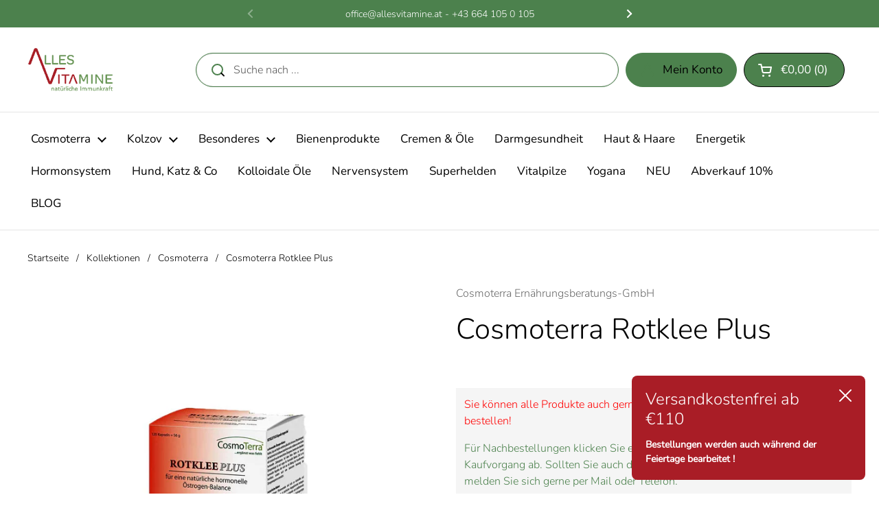

--- FILE ---
content_type: text/html; charset=utf-8
request_url: https://www.allesvitamine.at/products/rotklee-soja-plus
body_size: 30417
content:
<!doctype html><html class="no-js" lang="de" dir="ltr">
<head>
   <!-- Added by AVADA Cookies Bar -->
   <script>
   window.AVADA_COOKIES_BAR = window.AVADA_COOKIES_BAR || {};
   window.AVADA_COOKIES_BAR.shopId = 'xchjYlz0IJ8ZLZ1tCrOy';
   window.AVADA_COOKIES_BAR.status = false;
   AVADA_COOKIES_BAR ={"theme":"christmas","message":"Wir verwenden Cookies und ähnliche Technologien, um dir auf unserer Website ein optimales Erlebnis zu ermöglichen.","showPrivacyPolicy":true,"privacyLink":"custom","privacyLinkText":"Datenschutzerklärung","agreeButtonText":"OK","denyButtonText":"Nur Notwendige Cookies","showOnCountry":"all","displayType":"float_card","desktopFloatCardPosition":"bottom_left","desktopPosition":"bottom","mobilePositions":"bottom","themeName":" Christmas","bgColor":"#4c814d","messageColor":"#2C332F","agreeBtnTextColor":"#fff","privacyLinkColor":"#fff","agreeBtnBgColor":"#4c814d","agreeBtnBorder":"#2C332F","iconColor":"#4c814d","textFont":"Avenir+Next+Rounded","denyTextColor":"#fff","showIcon":false,"advancedSetting":false,"customCss":".Avada-CookiesFloat_BtnAgree, .Avada-CookiesMobile_BtnAgree {\nborder: 1px solid #fff !important;\nborder-radius: 20px !important;\n}","textColor":"#fff","textAvada":"rgba(248, 248, 248, 0.8)","removeBranding":true,"specificRegions":{"ccpa":false,"lgpd":false,"appi":false,"gdpr":false,"pipeda":false},"customPrivacyLink":"https://www.allesvitamine.at/pages/datenschutz","iconType":"default_icon","urlIcon":"","displayAfter":"0","optionPolicyLink":"select","btnColor":"#165B33","display":"flex","id":"YT93w4VAso4I31k69Eoa","shopId":"xchjYlz0IJ8ZLZ1tCrOy","textBtnColor":"#F8F8F8","float":"","height":"100px","fontWeight":"500","boxShadow":"0px 3px 8px rgba(0, 0, 0, 0.2)","fontStore":[{"value":"Avenir+Next+Rounded","label":"Avenir Next Rounded"}],"textAvadaMobile":"rgba(248, 248, 248, 0.8)","width":"650px","borderRadius":"32px"}
 </script>
   <!-- /Added by AVADA Cookies Bar -->
 

  <!-- Google Tag Manager -->
<script>(function(w,d,s,l,i){w[l]=w[l]||[];w[l].push({'gtm.start':
new Date().getTime(),event:'gtm.js'});var f=d.getElementsByTagName(s)[0],
j=d.createElement(s),dl=l!='dataLayer'?'&l='+l:'';j.async=true;j.src=
'https://www.googletagmanager.com/gtm.js?id='+i+dl;f.parentNode.insertBefore(j,f);
})(window,document,'script','dataLayer','GTM-PPH4834');</script>
<!-- End Google Tag Manager -->

	<meta charset="utf-8">
  <meta http-equiv="X-UA-Compatible" content="IE=edge,chrome=1">
  <meta name="viewport" content="width=device-width, initial-scale=1.0, height=device-height, minimum-scale=1.0"><title>Cosmoterra Rotklee Plus &ndash; ALLES VITAMINE
</title><meta name="description" content="ROTKLEE-SOJA PLUS Kapseln für hormonelle Balance. COSMOTERRA ROTKLEE-SOJA PLUS Kapseln tragen bei zu hormoneller Balance / zu psychischer Balance / zur Verringerung von Schweißausbrüchen."><meta property="og:type" content="product">
  <meta property="og:title" content="Cosmoterra Rotklee  Plus">

  
    <meta property="og:image" content="http://www.allesvitamine.at/cdn/shop/files/cosmoterra-Rotklee-plus.jpg?v=1694768840&width=1024">
    <meta property="og:image:secure_url" content="https://www.allesvitamine.at/cdn/shop/files/cosmoterra-Rotklee-plus.jpg?v=1694768840&width=1024">
    <meta property="og:image:width" content="1024">
    <meta property="og:image:height" content="1024">
  

  <meta property="product:price:amount" content="56,00">
  <meta property="product:price:currency" content="EUR">
  <meta property="product:availability" content="in stock"><meta property="og:description" content="ROTKLEE-SOJA PLUS Kapseln für hormonelle Balance. COSMOTERRA ROTKLEE-SOJA PLUS Kapseln tragen bei zu hormoneller Balance / zu psychischer Balance / zur Verringerung von Schweißausbrüchen."><meta property="og:url" content="https://www.allesvitamine.at/products/rotklee-soja-plus">
<meta property="og:site_name" content="ALLES VITAMINE"><meta name="twitter:card" content="summary"><meta name="twitter:title" content="Cosmoterra Rotklee  Plus">
  <meta name="twitter:description" content="für eine natürliche hormonelle Östrogen-BalanceCosmoterra ROTKLEE PLUS Kapseln tragen bei: zu hormoneller Östrogen-Balance zu psychischer Balance zur phychischen Balance Packungsgröße:  Inhalt: 120 KapselnBeschreibung:Sexualhormone (vor allem die Konzentrationen von Östrogenen und Progesteron) beeinflussen Frauen in jeder Lebensphase von der Pubertät, über die Schwangerschaft bis hin zum Klimakterium. Das Klimakterium beschreibt jenen Lebensabschnitt, der durch die Abnahme der körpereigenen Hormonproduktion eine Reihe von psychischen und körperlichen Veränderungen verursacht. Man weiß, dass Östrogenmangel eine der Ursachen für Wechseljahrbeschwerden wie Hitzewallungen, Schweißausbrüche, Schlaflosigkeit, schlechte Stimmungslage und trockene (Schleim-) Haut darstellen kann. Phytoöstrogene sind sekundäre Pflanzeninhaltsstoffe, die im menschlichen Organismus ähnlich wie die körpereigenen Östrogene wirken. ROTKLEE PLUS Kapseln enthalten standardisierte Mengen an Phytoöstrogenen aus Rotklee, (GMO-freiem) Soja und Hopfen sowie Extrakte aus Schafgarbe, Nachtkerzensamen, Hopfen und Salbei. Die Schafgarbe zählt zu den klassischen „Frauenkräutern“, reich an antioxidativ wirksamen Inhaltstoffen. Wie Hopfen, besitzt sie zudem">
  <meta name="twitter:image" content="https://www.allesvitamine.at/cdn/shop/files/cosmoterra-Rotklee-plus.jpg?crop=center&height=600&v=1694768840&width=600"><script type="application/ld+json">
  {
    "@context": "http://schema.org",
    "@type": "Product",
    "offers": [{
          "@type": "Offer",
          "name": "Default Title",
          "availability":"https://schema.org/InStock",
          "price": 56.0,
          "priceCurrency": "EUR",
          "priceValidUntil": "2026-02-08","url": "/products/rotklee-soja-plus/products/rotklee-soja-plus?variant=39867406614563"
        }],"brand": {
      "name": "Cosmoterra Ernährungsberatungs-GmbH"
    },
    "name": "Cosmoterra Rotklee  Plus",
    "description": "für eine natürliche hormonelle Östrogen-BalanceCosmoterra ROTKLEE PLUS Kapseln tragen bei:\n\nzu hormoneller Östrogen-Balance\nzu psychischer Balance\nzur phychischen Balance\n\nPackungsgröße:  Inhalt: 120 KapselnBeschreibung:Sexualhormone (vor allem die Konzentrationen von Östrogenen und Progesteron) beeinflussen Frauen in jeder Lebensphase von der Pubertät, über die Schwangerschaft bis hin zum Klimakterium. Das Klimakterium beschreibt jenen Lebensabschnitt, der durch die Abnahme der körpereigenen Hormonproduktion eine Reihe von psychischen und körperlichen Veränderungen verursacht. Man weiß, dass Östrogenmangel eine der Ursachen für Wechseljahrbeschwerden wie Hitzewallungen, Schweißausbrüche, Schlaflosigkeit, schlechte Stimmungslage und trockene (Schleim-) Haut darstellen kann. Phytoöstrogene sind sekundäre Pflanzeninhaltsstoffe, die im menschlichen Organismus ähnlich wie die körpereigenen Östrogene wirken. ROTKLEE PLUS Kapseln enthalten standardisierte Mengen an Phytoöstrogenen aus Rotklee, (GMO-freiem) Soja und Hopfen sowie Extrakte aus Schafgarbe, Nachtkerzensamen, Hopfen und Salbei. Die Schafgarbe zählt zu den klassischen „Frauenkräutern“, reich an antioxidativ wirksamen Inhaltstoffen. Wie Hopfen, besitzt sie zudem Bitterstoffe, die die Drüsentätigkeit anregen. Zink fungiert als hormoneller Regulator im Körper. Salbei zählt zu den traditionell eingesetzten Kräutern bei vermehrter Schweißbildung.\nFolgende wertbestimmende Faktoren sind in einer Tagesdosis (= 2 Kapseln) ROTKLEE PLUS Kapseln enthalten:\n\n\n\nInhaltsstoffe\npro Tagesdosis (= 2 Kapseln)\nNRV*\n\n\n\n\nVitamine:\n\n\nZink\n10 mg\n100 %\n\n\nWertbestimmende Faktoren:\n\n\nHopfenblüten Extrakt\n25 mg\n–\n\n\n   entspricht Reinstoff Hopfenblüten\n250 mg\n–\n\n\nNachtkerzenöl\n40 mg\n–\n\n\nRotkleekraut Extrakt\n130 mg\n–\n\n\n   entspricht Reinstoff Rotkleekraut\n5.850 mg\n–\n\n\n   enthält Isoflavone\n10 mg\n–\n\n\nSalbeiblatt Extrakt\n20 mg\n–\n\n\n   entspricht Reinstoff Salbeiblatt\n110 mg\n–\n\n\nSchafgarbenkraut Extrakt\n25 mg\n–\n\n\n   entspricht Reinstoff Schafgarbenkraut\n100 mg\n–\n\n\nSojabohnen Extrakt\n220 mg\n–\n\n\n   enthält Isoflavone\n88 mg\n–\n\n\n\n*NRV (Nutrient Reference Value) = empfohlene tägliche Zufuhrmenge. Die Werte der Inhaltsstoffe beruhen auf Durchschnittsanalysen.Besondere Hinweise:Das komplexe und reibungslose Zusammenwirken hormoneller Regelkreise basiert auf gesunden und funktionstüchtigen Zellen. Gerade in Zeiten natürlicher hormoneller Umstellungen sollte auf eine lückenlose Nährstoffversorgung als Basis geachtet werden. Wir empfehlen daher die Kombination von ROTKLEE PLUS Kapseln mit einer qualitativen Multivitamin-Rezeptur (z.B. BODY BASIC ENERGIE; BODY BASIC IMMUN….)ROTKLEE PLUS Kapseln können, je nach Bedarf, auch in Kombination mit YAMSWURZEL PLUS Kapseln eingenommen werden.Das Erheben des Hormonstatus kann das Finden und Identifizieren einer bestehenden Hormondysbalance unterstützen.\nWarnhinweis: Beim Einsatz von (Anti-) Hormontherapien ist die Absprache mit dem behandelnden Arzt erforderlich.",
    "category": "Kapseln",
    "url": "/products/rotklee-soja-plus/products/rotklee-soja-plus",
    "sku": "",
    "image": {
      "@type": "ImageObject",
      "url": "https://www.allesvitamine.at/cdn/shop/files/cosmoterra-Rotklee-plus.jpg?v=1694768840&width=1024",
      "image": "https://www.allesvitamine.at/cdn/shop/files/cosmoterra-Rotklee-plus.jpg?v=1694768840&width=1024",
      "name": "Cosmoterra Rotklee  Plus",
      "width": "1024",
      "height": "1024"
    }
  }
  </script><script type="application/ld+json">
  {
    "@context": "http://schema.org",
    "@type": "BreadcrumbList",
  "itemListElement": [{
      "@type": "ListItem",
      "position": 1,
      "name": "Startseite",
      "item": "https://www.allesvitamine.at"
    },{
          "@type": "ListItem",
          "position": 2,
          "name": "Cosmoterra Rotklee  Plus",
          "item": "https://www.allesvitamine.at/products/rotklee-soja-plus"
        }]
  }
  </script><script type="application/ld+json">
  {
    "@context": "http://schema.org",
    "@type" : "Organization",
  "name" : "ALLES VITAMINE",
  "url" : "https://www.allesvitamine.at",
  "potentialAction": {
    "@type": "SearchAction",
    "target": "/search?q={search_term}",
    "query-input": "required name=search_term"
  }
  }
  </script><link rel="canonical" href="https://www.allesvitamine.at/products/rotklee-soja-plus">

  <link rel="preconnect" href="https://cdn.shopify.com"><link rel="preconnect" href="https://fonts.shopifycdn.com" crossorigin><link rel="preload" href="//www.allesvitamine.at/cdn/fonts/nunito/nunito_n3.c1d7c2242f5519d084eafc479d7cc132bcc8c480.woff2" as="font" type="font/woff2" crossorigin><link rel="preload" href="//www.allesvitamine.at/cdn/fonts/nunito/nunito_n3.c1d7c2242f5519d084eafc479d7cc132bcc8c480.woff2" as="font" type="font/woff2" crossorigin><style type="text/css">
@font-face {
  font-family: Nunito;
  font-weight: 300;
  font-style: normal;
  font-display: swap;
  src: url("//www.allesvitamine.at/cdn/fonts/nunito/nunito_n3.c1d7c2242f5519d084eafc479d7cc132bcc8c480.woff2") format("woff2"),
       url("//www.allesvitamine.at/cdn/fonts/nunito/nunito_n3.d543cae3671591d99f8b7ed9ea9ca8387fc73b09.woff") format("woff");
}
@font-face {
  font-family: Nunito;
  font-weight: 300;
  font-style: normal;
  font-display: swap;
  src: url("//www.allesvitamine.at/cdn/fonts/nunito/nunito_n3.c1d7c2242f5519d084eafc479d7cc132bcc8c480.woff2") format("woff2"),
       url("//www.allesvitamine.at/cdn/fonts/nunito/nunito_n3.d543cae3671591d99f8b7ed9ea9ca8387fc73b09.woff") format("woff");
}
@font-face {
  font-family: Nunito;
  font-weight: 400;
  font-style: normal;
  font-display: swap;
  src: url("//www.allesvitamine.at/cdn/fonts/nunito/nunito_n4.fc49103dc396b42cae9460289072d384b6c6eb63.woff2") format("woff2"),
       url("//www.allesvitamine.at/cdn/fonts/nunito/nunito_n4.5d26d13beeac3116db2479e64986cdeea4c8fbdd.woff") format("woff");
}
@font-face {
  font-family: Nunito;
  font-weight: 300;
  font-style: italic;
  font-display: swap;
  src: url("//www.allesvitamine.at/cdn/fonts/nunito/nunito_i3.11db3ddffd5485d801b7a5d8a24c3b0e446751f1.woff2") format("woff2"),
       url("//www.allesvitamine.at/cdn/fonts/nunito/nunito_i3.7f37c552f86f3fb4c0aae0353840b033f9f464a0.woff") format("woff");
}




</style>
<style type="text/css">

  :root {

    /* Direction */
    --direction: ltr;

    /* Font variables */

    --font-stack-headings: Nunito, sans-serif;
    --font-weight-headings: 300;
    --font-style-headings: normal;

    --font-stack-body: Nunito, sans-serif;
    --font-weight-body: 300;--font-weight-body-bold: 400;--font-style-body: normal;--font-weight-buttons: var(--font-weight-body-bold);--font-weight-menu: var(--font-weight-body-bold);--base-headings-size: 60;
    --base-headings-line: 1.2;
    --base-body-size: 16;
    --base-body-line: 1.5;

    --base-menu-size: 17;

    /* Color variables */

    --color-background-header: #ffffff;
    --color-secondary-background-header: rgba(0, 0, 0, 0.08);
    --color-opacity-background-header: rgba(255, 255, 255, 0);
    --color-text-header: #000000;
    --color-foreground-header: #fff;
    --color-accent-header: #4c814d;
    --color-foreground-accent-header: #fff;
    --color-borders-header: rgba(0, 0, 0, 0.1);

    --color-background-main: #ffffff;
    --color-secondary-background-main: rgba(0, 0, 0, 0.08);
    --color-third-background-main: rgba(0, 0, 0, 0.04);
    --color-fourth-background-main: rgba(0, 0, 0, 0.02);
    --color-opacity-background-main: rgba(255, 255, 255, 0);
    --color-text-main: #000000;
    --color-foreground-main: #fff;
    --color-secondary-text-main: rgba(0, 0, 0, 0.6);
    --color-accent-main: #4c814d;
    --color-foreground-accent-main: #fff;
    --color-borders-main: rgba(0, 0, 0, 0.15);

    --color-background-cards: #ffffff;
    --color-text-cards: #000000;
    --color-foreground-cards: #fff;
    --color-secondary-text-cards: rgba(0, 0, 0, 0.6);
    --color-accent-cards: #4c814d;
    --color-foreground-accent-cards: #fff;
    --color-borders-cards: #4c814d;

    --color-background-footer: #ffffff;
    --color-text-footer: #000000;
    --color-accent-footer: #4c814d;
    --color-borders-footer: rgba(0, 0, 0, 0.15);

    --color-borders-forms-primary: rgba(0, 0, 0, 0.3);
    --color-borders-forms-secondary: rgba(0, 0, 0, 0.6);

    /* Borders */

    --border-width-cards: 1px;
    --border-radius-cards: 10px;
    --border-width-buttons: 1px;
    --border-radius-buttons: 30px;
    --border-width-forms: 1px;
    --border-radius-forms: 5px;

    /* Layout */
    --grid-gap-original-base: 26px;
    --container-vertical-space-base: 100px;

  }

  .facets__summary, #main select, .sidebar select {
    background-image: url('data:image/svg+xml;utf8,<svg width="13" height="8" fill="none" xmlns="http://www.w3.org/2000/svg"><path d="M1.414.086 7.9 6.57 6.485 7.985 0 1.5 1.414.086Z" fill="%23000000"/><path d="M12.985 1.515 6.5 8 5.085 6.586 11.571.101l1.414 1.414Z" fill="%23000000"/></svg>');
  }

  .card .star-rating__stars {
    background-image: url('data:image/svg+xml;utf8,<svg width="20" height="13" viewBox="0 0 14 13" fill="none" xmlns="http://www.w3.org/2000/svg"><path d="m7 0 1.572 4.837h5.085l-4.114 2.99 1.572 4.836L7 9.673l-4.114 2.99 1.571-4.837-4.114-2.99h5.085L7 0Z" stroke="%23000000" stroke-width="1"/></svg>');
  }
  .card .star-rating__stars-active {
    background-image: url('data:image/svg+xml;utf8,<svg width="20" height="13" viewBox="0 0 14 13" fill="none" xmlns="http://www.w3.org/2000/svg"><path d="m7 0 1.572 4.837h5.085l-4.114 2.99 1.572 4.836L7 9.673l-4.114 2.99 1.571-4.837-4.114-2.99h5.085L7 0Z" fill="%23000000" stroke-width="0"/></svg>');
  }

  .star-rating__stars {
    background-image: url('data:image/svg+xml;utf8,<svg width="20" height="13" viewBox="0 0 14 13" fill="none" xmlns="http://www.w3.org/2000/svg"><path d="m7 0 1.572 4.837h5.085l-4.114 2.99 1.572 4.836L7 9.673l-4.114 2.99 1.571-4.837-4.114-2.99h5.085L7 0Z" stroke="%23000000" stroke-width="1"/></svg>');
  }
  .star-rating__stars-active {
    background-image: url('data:image/svg+xml;utf8,<svg width="20" height="13" viewBox="0 0 14 13" fill="none" xmlns="http://www.w3.org/2000/svg"><path d="m7 0 1.572 4.837h5.085l-4.114 2.99 1.572 4.836L7 9.673l-4.114 2.99 1.571-4.837-4.114-2.99h5.085L7 0Z" fill="%23000000" stroke-width="0"/></svg>');
  }

</style>

<style id="root-height">
  :root {
    --window-height: 100vh;
  }
</style><link href="//www.allesvitamine.at/cdn/shop/t/3/assets/theme.css?v=3870382757751406001668413021" as="style" rel="preload"><link href="//www.allesvitamine.at/cdn/shop/t/3/assets/section-header.css?v=53341520990895507171668413024" as="style" rel="preload"><link href="//www.allesvitamine.at/cdn/shop/t/3/assets/section-main-product.css?v=159339899130733155291668413021" as="style" rel="preload"><link rel="preload" as="image" href="//www.allesvitamine.at/cdn/shop/files/cosmoterra-Rotklee-plus.jpg?v=1694768840&width=480" imagesrcset="//www.allesvitamine.at/cdn/shop/files/cosmoterra-Rotklee-plus.jpg?v=1694768840&width=240 240w,//www.allesvitamine.at/cdn/shop/files/cosmoterra-Rotklee-plus.jpg?v=1694768840&width=360 360w,//www.allesvitamine.at/cdn/shop/files/cosmoterra-Rotklee-plus.jpg?v=1694768840&width=420 420w,//www.allesvitamine.at/cdn/shop/files/cosmoterra-Rotklee-plus.jpg?v=1694768840&width=480 480w,//www.allesvitamine.at/cdn/shop/files/cosmoterra-Rotklee-plus.jpg?v=1694768840&width=640 640w,//www.allesvitamine.at/cdn/shop/files/cosmoterra-Rotklee-plus.jpg?v=1694768840&width=840 840w,//www.allesvitamine.at/cdn/shop/files/cosmoterra-Rotklee-plus.jpg?v=1694768840&width=1080 1080w" imagesizes="(max-width: 767px) calc(100vw - 20px), (max-width: 1360px) 50vw, 620px"><link href="//www.allesvitamine.at/cdn/shop/t/3/assets/theme.css?v=3870382757751406001668413021" rel="stylesheet" type="text/css" media="all" />

	<script>window.performance && window.performance.mark && window.performance.mark('shopify.content_for_header.start');</script><meta id="shopify-digital-wallet" name="shopify-digital-wallet" content="/55492935715/digital_wallets/dialog">
<meta name="shopify-checkout-api-token" content="e891242f13fae788e302065e1ed7743b">
<link rel="alternate" type="application/json+oembed" href="https://www.allesvitamine.at/products/rotklee-soja-plus.oembed">
<script async="async" src="/checkouts/internal/preloads.js?locale=de-AT"></script>
<link rel="preconnect" href="https://shop.app" crossorigin="anonymous">
<script async="async" src="https://shop.app/checkouts/internal/preloads.js?locale=de-AT&shop_id=55492935715" crossorigin="anonymous"></script>
<script id="apple-pay-shop-capabilities" type="application/json">{"shopId":55492935715,"countryCode":"AT","currencyCode":"EUR","merchantCapabilities":["supports3DS"],"merchantId":"gid:\/\/shopify\/Shop\/55492935715","merchantName":"ALLES VITAMINE","requiredBillingContactFields":["postalAddress","email","phone"],"requiredShippingContactFields":["postalAddress","email","phone"],"shippingType":"shipping","supportedNetworks":["visa","maestro"],"total":{"type":"pending","label":"ALLES VITAMINE","amount":"1.00"},"shopifyPaymentsEnabled":true,"supportsSubscriptions":true}</script>
<script id="shopify-features" type="application/json">{"accessToken":"e891242f13fae788e302065e1ed7743b","betas":["rich-media-storefront-analytics"],"domain":"www.allesvitamine.at","predictiveSearch":true,"shopId":55492935715,"locale":"de"}</script>
<script>var Shopify = Shopify || {};
Shopify.shop = "alles-vitamine.myshopify.com";
Shopify.locale = "de";
Shopify.currency = {"active":"EUR","rate":"1.0"};
Shopify.country = "AT";
Shopify.theme = {"name":"Local","id":122051035171,"schema_name":"Local","schema_version":"1.1.1","theme_store_id":1651,"role":"main"};
Shopify.theme.handle = "null";
Shopify.theme.style = {"id":null,"handle":null};
Shopify.cdnHost = "www.allesvitamine.at/cdn";
Shopify.routes = Shopify.routes || {};
Shopify.routes.root = "/";</script>
<script type="module">!function(o){(o.Shopify=o.Shopify||{}).modules=!0}(window);</script>
<script>!function(o){function n(){var o=[];function n(){o.push(Array.prototype.slice.apply(arguments))}return n.q=o,n}var t=o.Shopify=o.Shopify||{};t.loadFeatures=n(),t.autoloadFeatures=n()}(window);</script>
<script>
  window.ShopifyPay = window.ShopifyPay || {};
  window.ShopifyPay.apiHost = "shop.app\/pay";
  window.ShopifyPay.redirectState = null;
</script>
<script id="shop-js-analytics" type="application/json">{"pageType":"product"}</script>
<script defer="defer" async type="module" src="//www.allesvitamine.at/cdn/shopifycloud/shop-js/modules/v2/client.init-shop-cart-sync_DIwzDt8_.de.esm.js"></script>
<script defer="defer" async type="module" src="//www.allesvitamine.at/cdn/shopifycloud/shop-js/modules/v2/chunk.common_DK6FaseX.esm.js"></script>
<script defer="defer" async type="module" src="//www.allesvitamine.at/cdn/shopifycloud/shop-js/modules/v2/chunk.modal_DJrdBHKE.esm.js"></script>
<script type="module">
  await import("//www.allesvitamine.at/cdn/shopifycloud/shop-js/modules/v2/client.init-shop-cart-sync_DIwzDt8_.de.esm.js");
await import("//www.allesvitamine.at/cdn/shopifycloud/shop-js/modules/v2/chunk.common_DK6FaseX.esm.js");
await import("//www.allesvitamine.at/cdn/shopifycloud/shop-js/modules/v2/chunk.modal_DJrdBHKE.esm.js");

  window.Shopify.SignInWithShop?.initShopCartSync?.({"fedCMEnabled":true,"windoidEnabled":true});

</script>
<script>
  window.Shopify = window.Shopify || {};
  if (!window.Shopify.featureAssets) window.Shopify.featureAssets = {};
  window.Shopify.featureAssets['shop-js'] = {"shop-cart-sync":["modules/v2/client.shop-cart-sync_CpbWr8Q_.de.esm.js","modules/v2/chunk.common_DK6FaseX.esm.js","modules/v2/chunk.modal_DJrdBHKE.esm.js"],"init-fed-cm":["modules/v2/client.init-fed-cm_BnAV8Oxq.de.esm.js","modules/v2/chunk.common_DK6FaseX.esm.js","modules/v2/chunk.modal_DJrdBHKE.esm.js"],"shop-toast-manager":["modules/v2/client.shop-toast-manager_6XJ40SNJ.de.esm.js","modules/v2/chunk.common_DK6FaseX.esm.js","modules/v2/chunk.modal_DJrdBHKE.esm.js"],"init-shop-cart-sync":["modules/v2/client.init-shop-cart-sync_DIwzDt8_.de.esm.js","modules/v2/chunk.common_DK6FaseX.esm.js","modules/v2/chunk.modal_DJrdBHKE.esm.js"],"shop-button":["modules/v2/client.shop-button_CZz_39uh.de.esm.js","modules/v2/chunk.common_DK6FaseX.esm.js","modules/v2/chunk.modal_DJrdBHKE.esm.js"],"init-windoid":["modules/v2/client.init-windoid_B-LDUEPU.de.esm.js","modules/v2/chunk.common_DK6FaseX.esm.js","modules/v2/chunk.modal_DJrdBHKE.esm.js"],"shop-cash-offers":["modules/v2/client.shop-cash-offers_Dr1ejWJu.de.esm.js","modules/v2/chunk.common_DK6FaseX.esm.js","modules/v2/chunk.modal_DJrdBHKE.esm.js"],"pay-button":["modules/v2/client.pay-button_ghLncuwV.de.esm.js","modules/v2/chunk.common_DK6FaseX.esm.js","modules/v2/chunk.modal_DJrdBHKE.esm.js"],"init-customer-accounts":["modules/v2/client.init-customer-accounts_CXFx84Ar.de.esm.js","modules/v2/client.shop-login-button_D4ESF-iV.de.esm.js","modules/v2/chunk.common_DK6FaseX.esm.js","modules/v2/chunk.modal_DJrdBHKE.esm.js"],"avatar":["modules/v2/client.avatar_BTnouDA3.de.esm.js"],"checkout-modal":["modules/v2/client.checkout-modal_C1x0kikZ.de.esm.js","modules/v2/chunk.common_DK6FaseX.esm.js","modules/v2/chunk.modal_DJrdBHKE.esm.js"],"init-shop-for-new-customer-accounts":["modules/v2/client.init-shop-for-new-customer-accounts_v7pinn42.de.esm.js","modules/v2/client.shop-login-button_D4ESF-iV.de.esm.js","modules/v2/chunk.common_DK6FaseX.esm.js","modules/v2/chunk.modal_DJrdBHKE.esm.js"],"init-customer-accounts-sign-up":["modules/v2/client.init-customer-accounts-sign-up_DpQU4YB3.de.esm.js","modules/v2/client.shop-login-button_D4ESF-iV.de.esm.js","modules/v2/chunk.common_DK6FaseX.esm.js","modules/v2/chunk.modal_DJrdBHKE.esm.js"],"init-shop-email-lookup-coordinator":["modules/v2/client.init-shop-email-lookup-coordinator_BRs9hJ8g.de.esm.js","modules/v2/chunk.common_DK6FaseX.esm.js","modules/v2/chunk.modal_DJrdBHKE.esm.js"],"shop-follow-button":["modules/v2/client.shop-follow-button_Q3WId6RZ.de.esm.js","modules/v2/chunk.common_DK6FaseX.esm.js","modules/v2/chunk.modal_DJrdBHKE.esm.js"],"shop-login-button":["modules/v2/client.shop-login-button_D4ESF-iV.de.esm.js","modules/v2/chunk.common_DK6FaseX.esm.js","modules/v2/chunk.modal_DJrdBHKE.esm.js"],"shop-login":["modules/v2/client.shop-login_DtE1on06.de.esm.js","modules/v2/chunk.common_DK6FaseX.esm.js","modules/v2/chunk.modal_DJrdBHKE.esm.js"],"lead-capture":["modules/v2/client.lead-capture_BFGmGe6G.de.esm.js","modules/v2/chunk.common_DK6FaseX.esm.js","modules/v2/chunk.modal_DJrdBHKE.esm.js"],"payment-terms":["modules/v2/client.payment-terms_Cj7FQ-eb.de.esm.js","modules/v2/chunk.common_DK6FaseX.esm.js","modules/v2/chunk.modal_DJrdBHKE.esm.js"]};
</script>
<script>(function() {
  var isLoaded = false;
  function asyncLoad() {
    if (isLoaded) return;
    isLoaded = true;
    var urls = ["https:\/\/platform-api.sharethis.com\/js\/sharethis.js?shop=alles-vitamine.myshopify.com#property=638e06a64c31970015656053\u0026product=follow\u0026source=follow-shopify\u0026ver=1670252307"];
    for (var i = 0; i < urls.length; i++) {
      var s = document.createElement('script');
      s.type = 'text/javascript';
      s.async = true;
      s.src = urls[i];
      var x = document.getElementsByTagName('script')[0];
      x.parentNode.insertBefore(s, x);
    }
  };
  if(window.attachEvent) {
    window.attachEvent('onload', asyncLoad);
  } else {
    window.addEventListener('load', asyncLoad, false);
  }
})();</script>
<script id="__st">var __st={"a":55492935715,"offset":3600,"reqid":"3c0b4589-ecfa-4f88-8977-3bdd0de75be0-1769669540","pageurl":"www.allesvitamine.at\/products\/rotklee-soja-plus","u":"51dc8f04fdfa","p":"product","rtyp":"product","rid":6739690291235};</script>
<script>window.ShopifyPaypalV4VisibilityTracking = true;</script>
<script id="captcha-bootstrap">!function(){'use strict';const t='contact',e='account',n='new_comment',o=[[t,t],['blogs',n],['comments',n],[t,'customer']],c=[[e,'customer_login'],[e,'guest_login'],[e,'recover_customer_password'],[e,'create_customer']],r=t=>t.map((([t,e])=>`form[action*='/${t}']:not([data-nocaptcha='true']) input[name='form_type'][value='${e}']`)).join(','),a=t=>()=>t?[...document.querySelectorAll(t)].map((t=>t.form)):[];function s(){const t=[...o],e=r(t);return a(e)}const i='password',u='form_key',d=['recaptcha-v3-token','g-recaptcha-response','h-captcha-response',i],f=()=>{try{return window.sessionStorage}catch{return}},m='__shopify_v',_=t=>t.elements[u];function p(t,e,n=!1){try{const o=window.sessionStorage,c=JSON.parse(o.getItem(e)),{data:r}=function(t){const{data:e,action:n}=t;return t[m]||n?{data:e,action:n}:{data:t,action:n}}(c);for(const[e,n]of Object.entries(r))t.elements[e]&&(t.elements[e].value=n);n&&o.removeItem(e)}catch(o){console.error('form repopulation failed',{error:o})}}const l='form_type',E='cptcha';function T(t){t.dataset[E]=!0}const w=window,h=w.document,L='Shopify',v='ce_forms',y='captcha';let A=!1;((t,e)=>{const n=(g='f06e6c50-85a8-45c8-87d0-21a2b65856fe',I='https://cdn.shopify.com/shopifycloud/storefront-forms-hcaptcha/ce_storefront_forms_captcha_hcaptcha.v1.5.2.iife.js',D={infoText:'Durch hCaptcha geschützt',privacyText:'Datenschutz',termsText:'Allgemeine Geschäftsbedingungen'},(t,e,n)=>{const o=w[L][v],c=o.bindForm;if(c)return c(t,g,e,D).then(n);var r;o.q.push([[t,g,e,D],n]),r=I,A||(h.body.append(Object.assign(h.createElement('script'),{id:'captcha-provider',async:!0,src:r})),A=!0)});var g,I,D;w[L]=w[L]||{},w[L][v]=w[L][v]||{},w[L][v].q=[],w[L][y]=w[L][y]||{},w[L][y].protect=function(t,e){n(t,void 0,e),T(t)},Object.freeze(w[L][y]),function(t,e,n,w,h,L){const[v,y,A,g]=function(t,e,n){const i=e?o:[],u=t?c:[],d=[...i,...u],f=r(d),m=r(i),_=r(d.filter((([t,e])=>n.includes(e))));return[a(f),a(m),a(_),s()]}(w,h,L),I=t=>{const e=t.target;return e instanceof HTMLFormElement?e:e&&e.form},D=t=>v().includes(t);t.addEventListener('submit',(t=>{const e=I(t);if(!e)return;const n=D(e)&&!e.dataset.hcaptchaBound&&!e.dataset.recaptchaBound,o=_(e),c=g().includes(e)&&(!o||!o.value);(n||c)&&t.preventDefault(),c&&!n&&(function(t){try{if(!f())return;!function(t){const e=f();if(!e)return;const n=_(t);if(!n)return;const o=n.value;o&&e.removeItem(o)}(t);const e=Array.from(Array(32),(()=>Math.random().toString(36)[2])).join('');!function(t,e){_(t)||t.append(Object.assign(document.createElement('input'),{type:'hidden',name:u})),t.elements[u].value=e}(t,e),function(t,e){const n=f();if(!n)return;const o=[...t.querySelectorAll(`input[type='${i}']`)].map((({name:t})=>t)),c=[...d,...o],r={};for(const[a,s]of new FormData(t).entries())c.includes(a)||(r[a]=s);n.setItem(e,JSON.stringify({[m]:1,action:t.action,data:r}))}(t,e)}catch(e){console.error('failed to persist form',e)}}(e),e.submit())}));const S=(t,e)=>{t&&!t.dataset[E]&&(n(t,e.some((e=>e===t))),T(t))};for(const o of['focusin','change'])t.addEventListener(o,(t=>{const e=I(t);D(e)&&S(e,y())}));const B=e.get('form_key'),M=e.get(l),P=B&&M;t.addEventListener('DOMContentLoaded',(()=>{const t=y();if(P)for(const e of t)e.elements[l].value===M&&p(e,B);[...new Set([...A(),...v().filter((t=>'true'===t.dataset.shopifyCaptcha))])].forEach((e=>S(e,t)))}))}(h,new URLSearchParams(w.location.search),n,t,e,['guest_login'])})(!0,!0)}();</script>
<script integrity="sha256-4kQ18oKyAcykRKYeNunJcIwy7WH5gtpwJnB7kiuLZ1E=" data-source-attribution="shopify.loadfeatures" defer="defer" src="//www.allesvitamine.at/cdn/shopifycloud/storefront/assets/storefront/load_feature-a0a9edcb.js" crossorigin="anonymous"></script>
<script crossorigin="anonymous" defer="defer" src="//www.allesvitamine.at/cdn/shopifycloud/storefront/assets/shopify_pay/storefront-65b4c6d7.js?v=20250812"></script>
<script data-source-attribution="shopify.dynamic_checkout.dynamic.init">var Shopify=Shopify||{};Shopify.PaymentButton=Shopify.PaymentButton||{isStorefrontPortableWallets:!0,init:function(){window.Shopify.PaymentButton.init=function(){};var t=document.createElement("script");t.src="https://www.allesvitamine.at/cdn/shopifycloud/portable-wallets/latest/portable-wallets.de.js",t.type="module",document.head.appendChild(t)}};
</script>
<script data-source-attribution="shopify.dynamic_checkout.buyer_consent">
  function portableWalletsHideBuyerConsent(e){var t=document.getElementById("shopify-buyer-consent"),n=document.getElementById("shopify-subscription-policy-button");t&&n&&(t.classList.add("hidden"),t.setAttribute("aria-hidden","true"),n.removeEventListener("click",e))}function portableWalletsShowBuyerConsent(e){var t=document.getElementById("shopify-buyer-consent"),n=document.getElementById("shopify-subscription-policy-button");t&&n&&(t.classList.remove("hidden"),t.removeAttribute("aria-hidden"),n.addEventListener("click",e))}window.Shopify?.PaymentButton&&(window.Shopify.PaymentButton.hideBuyerConsent=portableWalletsHideBuyerConsent,window.Shopify.PaymentButton.showBuyerConsent=portableWalletsShowBuyerConsent);
</script>
<script>
  function portableWalletsCleanup(e){e&&e.src&&console.error("Failed to load portable wallets script "+e.src);var t=document.querySelectorAll("shopify-accelerated-checkout .shopify-payment-button__skeleton, shopify-accelerated-checkout-cart .wallet-cart-button__skeleton"),e=document.getElementById("shopify-buyer-consent");for(let e=0;e<t.length;e++)t[e].remove();e&&e.remove()}function portableWalletsNotLoadedAsModule(e){e instanceof ErrorEvent&&"string"==typeof e.message&&e.message.includes("import.meta")&&"string"==typeof e.filename&&e.filename.includes("portable-wallets")&&(window.removeEventListener("error",portableWalletsNotLoadedAsModule),window.Shopify.PaymentButton.failedToLoad=e,"loading"===document.readyState?document.addEventListener("DOMContentLoaded",window.Shopify.PaymentButton.init):window.Shopify.PaymentButton.init())}window.addEventListener("error",portableWalletsNotLoadedAsModule);
</script>

<script type="module" src="https://www.allesvitamine.at/cdn/shopifycloud/portable-wallets/latest/portable-wallets.de.js" onError="portableWalletsCleanup(this)" crossorigin="anonymous"></script>
<script nomodule>
  document.addEventListener("DOMContentLoaded", portableWalletsCleanup);
</script>

<link id="shopify-accelerated-checkout-styles" rel="stylesheet" media="screen" href="https://www.allesvitamine.at/cdn/shopifycloud/portable-wallets/latest/accelerated-checkout-backwards-compat.css" crossorigin="anonymous">
<style id="shopify-accelerated-checkout-cart">
        #shopify-buyer-consent {
  margin-top: 1em;
  display: inline-block;
  width: 100%;
}

#shopify-buyer-consent.hidden {
  display: none;
}

#shopify-subscription-policy-button {
  background: none;
  border: none;
  padding: 0;
  text-decoration: underline;
  font-size: inherit;
  cursor: pointer;
}

#shopify-subscription-policy-button::before {
  box-shadow: none;
}

      </style>
<script id="sections-script" data-sections="product-recommendations" defer="defer" src="//www.allesvitamine.at/cdn/shop/t/3/compiled_assets/scripts.js?v=441"></script>
<script>window.performance && window.performance.mark && window.performance.mark('shopify.content_for_header.end');</script>

  <script>
    const rbi = [];
    const ribSetSize = (img) => {
      if ( img.offsetWidth / img.dataset.ratio < img.offsetHeight ) {
        img.setAttribute('sizes', `${Math.ceil(img.offsetHeight * img.dataset.ratio)}px`);
      } else {
        img.setAttribute('sizes', `${Math.ceil(img.offsetWidth)}px`);
      }
    }
    const debounce = (fn, wait) => {
      let t;
      return (...args) => {
        clearTimeout(t);
        t = setTimeout(() => fn.apply(this, args), wait);
      };
    }
    window.KEYCODES = {
      TAB: 9,
      ESC: 27,
      DOWN: 40,
      RIGHT: 39,
      UP: 38,
      LEFT: 37,
      RETURN: 13
    };
    window.addEventListener('resize', debounce(()=>{
      for ( let img of rbi ) {
        ribSetSize(img);
      }
    }, 250));
  </script><noscript>
    <link rel="stylesheet" href="//www.allesvitamine.at/cdn/shop/t/3/assets/theme-noscript.css?v=143499523122431679711668413022">
  </noscript>

<link href="https://monorail-edge.shopifysvc.com" rel="dns-prefetch">
<script>(function(){if ("sendBeacon" in navigator && "performance" in window) {try {var session_token_from_headers = performance.getEntriesByType('navigation')[0].serverTiming.find(x => x.name == '_s').description;} catch {var session_token_from_headers = undefined;}var session_cookie_matches = document.cookie.match(/_shopify_s=([^;]*)/);var session_token_from_cookie = session_cookie_matches && session_cookie_matches.length === 2 ? session_cookie_matches[1] : "";var session_token = session_token_from_headers || session_token_from_cookie || "";function handle_abandonment_event(e) {var entries = performance.getEntries().filter(function(entry) {return /monorail-edge.shopifysvc.com/.test(entry.name);});if (!window.abandonment_tracked && entries.length === 0) {window.abandonment_tracked = true;var currentMs = Date.now();var navigation_start = performance.timing.navigationStart;var payload = {shop_id: 55492935715,url: window.location.href,navigation_start,duration: currentMs - navigation_start,session_token,page_type: "product"};window.navigator.sendBeacon("https://monorail-edge.shopifysvc.com/v1/produce", JSON.stringify({schema_id: "online_store_buyer_site_abandonment/1.1",payload: payload,metadata: {event_created_at_ms: currentMs,event_sent_at_ms: currentMs}}));}}window.addEventListener('pagehide', handle_abandonment_event);}}());</script>
<script id="web-pixels-manager-setup">(function e(e,d,r,n,o){if(void 0===o&&(o={}),!Boolean(null===(a=null===(i=window.Shopify)||void 0===i?void 0:i.analytics)||void 0===a?void 0:a.replayQueue)){var i,a;window.Shopify=window.Shopify||{};var t=window.Shopify;t.analytics=t.analytics||{};var s=t.analytics;s.replayQueue=[],s.publish=function(e,d,r){return s.replayQueue.push([e,d,r]),!0};try{self.performance.mark("wpm:start")}catch(e){}var l=function(){var e={modern:/Edge?\/(1{2}[4-9]|1[2-9]\d|[2-9]\d{2}|\d{4,})\.\d+(\.\d+|)|Firefox\/(1{2}[4-9]|1[2-9]\d|[2-9]\d{2}|\d{4,})\.\d+(\.\d+|)|Chrom(ium|e)\/(9{2}|\d{3,})\.\d+(\.\d+|)|(Maci|X1{2}).+ Version\/(15\.\d+|(1[6-9]|[2-9]\d|\d{3,})\.\d+)([,.]\d+|)( \(\w+\)|)( Mobile\/\w+|) Safari\/|Chrome.+OPR\/(9{2}|\d{3,})\.\d+\.\d+|(CPU[ +]OS|iPhone[ +]OS|CPU[ +]iPhone|CPU IPhone OS|CPU iPad OS)[ +]+(15[._]\d+|(1[6-9]|[2-9]\d|\d{3,})[._]\d+)([._]\d+|)|Android:?[ /-](13[3-9]|1[4-9]\d|[2-9]\d{2}|\d{4,})(\.\d+|)(\.\d+|)|Android.+Firefox\/(13[5-9]|1[4-9]\d|[2-9]\d{2}|\d{4,})\.\d+(\.\d+|)|Android.+Chrom(ium|e)\/(13[3-9]|1[4-9]\d|[2-9]\d{2}|\d{4,})\.\d+(\.\d+|)|SamsungBrowser\/([2-9]\d|\d{3,})\.\d+/,legacy:/Edge?\/(1[6-9]|[2-9]\d|\d{3,})\.\d+(\.\d+|)|Firefox\/(5[4-9]|[6-9]\d|\d{3,})\.\d+(\.\d+|)|Chrom(ium|e)\/(5[1-9]|[6-9]\d|\d{3,})\.\d+(\.\d+|)([\d.]+$|.*Safari\/(?![\d.]+ Edge\/[\d.]+$))|(Maci|X1{2}).+ Version\/(10\.\d+|(1[1-9]|[2-9]\d|\d{3,})\.\d+)([,.]\d+|)( \(\w+\)|)( Mobile\/\w+|) Safari\/|Chrome.+OPR\/(3[89]|[4-9]\d|\d{3,})\.\d+\.\d+|(CPU[ +]OS|iPhone[ +]OS|CPU[ +]iPhone|CPU IPhone OS|CPU iPad OS)[ +]+(10[._]\d+|(1[1-9]|[2-9]\d|\d{3,})[._]\d+)([._]\d+|)|Android:?[ /-](13[3-9]|1[4-9]\d|[2-9]\d{2}|\d{4,})(\.\d+|)(\.\d+|)|Mobile Safari.+OPR\/([89]\d|\d{3,})\.\d+\.\d+|Android.+Firefox\/(13[5-9]|1[4-9]\d|[2-9]\d{2}|\d{4,})\.\d+(\.\d+|)|Android.+Chrom(ium|e)\/(13[3-9]|1[4-9]\d|[2-9]\d{2}|\d{4,})\.\d+(\.\d+|)|Android.+(UC? ?Browser|UCWEB|U3)[ /]?(15\.([5-9]|\d{2,})|(1[6-9]|[2-9]\d|\d{3,})\.\d+)\.\d+|SamsungBrowser\/(5\.\d+|([6-9]|\d{2,})\.\d+)|Android.+MQ{2}Browser\/(14(\.(9|\d{2,})|)|(1[5-9]|[2-9]\d|\d{3,})(\.\d+|))(\.\d+|)|K[Aa][Ii]OS\/(3\.\d+|([4-9]|\d{2,})\.\d+)(\.\d+|)/},d=e.modern,r=e.legacy,n=navigator.userAgent;return n.match(d)?"modern":n.match(r)?"legacy":"unknown"}(),u="modern"===l?"modern":"legacy",c=(null!=n?n:{modern:"",legacy:""})[u],f=function(e){return[e.baseUrl,"/wpm","/b",e.hashVersion,"modern"===e.buildTarget?"m":"l",".js"].join("")}({baseUrl:d,hashVersion:r,buildTarget:u}),m=function(e){var d=e.version,r=e.bundleTarget,n=e.surface,o=e.pageUrl,i=e.monorailEndpoint;return{emit:function(e){var a=e.status,t=e.errorMsg,s=(new Date).getTime(),l=JSON.stringify({metadata:{event_sent_at_ms:s},events:[{schema_id:"web_pixels_manager_load/3.1",payload:{version:d,bundle_target:r,page_url:o,status:a,surface:n,error_msg:t},metadata:{event_created_at_ms:s}}]});if(!i)return console&&console.warn&&console.warn("[Web Pixels Manager] No Monorail endpoint provided, skipping logging."),!1;try{return self.navigator.sendBeacon.bind(self.navigator)(i,l)}catch(e){}var u=new XMLHttpRequest;try{return u.open("POST",i,!0),u.setRequestHeader("Content-Type","text/plain"),u.send(l),!0}catch(e){return console&&console.warn&&console.warn("[Web Pixels Manager] Got an unhandled error while logging to Monorail."),!1}}}}({version:r,bundleTarget:l,surface:e.surface,pageUrl:self.location.href,monorailEndpoint:e.monorailEndpoint});try{o.browserTarget=l,function(e){var d=e.src,r=e.async,n=void 0===r||r,o=e.onload,i=e.onerror,a=e.sri,t=e.scriptDataAttributes,s=void 0===t?{}:t,l=document.createElement("script"),u=document.querySelector("head"),c=document.querySelector("body");if(l.async=n,l.src=d,a&&(l.integrity=a,l.crossOrigin="anonymous"),s)for(var f in s)if(Object.prototype.hasOwnProperty.call(s,f))try{l.dataset[f]=s[f]}catch(e){}if(o&&l.addEventListener("load",o),i&&l.addEventListener("error",i),u)u.appendChild(l);else{if(!c)throw new Error("Did not find a head or body element to append the script");c.appendChild(l)}}({src:f,async:!0,onload:function(){if(!function(){var e,d;return Boolean(null===(d=null===(e=window.Shopify)||void 0===e?void 0:e.analytics)||void 0===d?void 0:d.initialized)}()){var d=window.webPixelsManager.init(e)||void 0;if(d){var r=window.Shopify.analytics;r.replayQueue.forEach((function(e){var r=e[0],n=e[1],o=e[2];d.publishCustomEvent(r,n,o)})),r.replayQueue=[],r.publish=d.publishCustomEvent,r.visitor=d.visitor,r.initialized=!0}}},onerror:function(){return m.emit({status:"failed",errorMsg:"".concat(f," has failed to load")})},sri:function(e){var d=/^sha384-[A-Za-z0-9+/=]+$/;return"string"==typeof e&&d.test(e)}(c)?c:"",scriptDataAttributes:o}),m.emit({status:"loading"})}catch(e){m.emit({status:"failed",errorMsg:(null==e?void 0:e.message)||"Unknown error"})}}})({shopId: 55492935715,storefrontBaseUrl: "https://www.allesvitamine.at",extensionsBaseUrl: "https://extensions.shopifycdn.com/cdn/shopifycloud/web-pixels-manager",monorailEndpoint: "https://monorail-edge.shopifysvc.com/unstable/produce_batch",surface: "storefront-renderer",enabledBetaFlags: ["2dca8a86"],webPixelsConfigList: [{"id":"266862933","eventPayloadVersion":"1","runtimeContext":"LAX","scriptVersion":"2","type":"CUSTOM","privacyPurposes":["ANALYTICS","MARKETING","SALE_OF_DATA"],"name":"Google Tag Manager"},{"id":"shopify-app-pixel","configuration":"{}","eventPayloadVersion":"v1","runtimeContext":"STRICT","scriptVersion":"0450","apiClientId":"shopify-pixel","type":"APP","privacyPurposes":["ANALYTICS","MARKETING"]},{"id":"shopify-custom-pixel","eventPayloadVersion":"v1","runtimeContext":"LAX","scriptVersion":"0450","apiClientId":"shopify-pixel","type":"CUSTOM","privacyPurposes":["ANALYTICS","MARKETING"]}],isMerchantRequest: false,initData: {"shop":{"name":"ALLES VITAMINE","paymentSettings":{"currencyCode":"EUR"},"myshopifyDomain":"alles-vitamine.myshopify.com","countryCode":"AT","storefrontUrl":"https:\/\/www.allesvitamine.at"},"customer":null,"cart":null,"checkout":null,"productVariants":[{"price":{"amount":56.0,"currencyCode":"EUR"},"product":{"title":"Cosmoterra Rotklee  Plus","vendor":"Cosmoterra Ernährungsberatungs-GmbH","id":"6739690291235","untranslatedTitle":"Cosmoterra Rotklee  Plus","url":"\/products\/rotklee-soja-plus","type":"Kapseln"},"id":"39867406614563","image":{"src":"\/\/www.allesvitamine.at\/cdn\/shop\/files\/cosmoterra-Rotklee-plus.jpg?v=1694768840"},"sku":"","title":"Default Title","untranslatedTitle":"Default Title"}],"purchasingCompany":null},},"https://www.allesvitamine.at/cdn","1d2a099fw23dfb22ep557258f5m7a2edbae",{"modern":"","legacy":""},{"shopId":"55492935715","storefrontBaseUrl":"https:\/\/www.allesvitamine.at","extensionBaseUrl":"https:\/\/extensions.shopifycdn.com\/cdn\/shopifycloud\/web-pixels-manager","surface":"storefront-renderer","enabledBetaFlags":"[\"2dca8a86\"]","isMerchantRequest":"false","hashVersion":"1d2a099fw23dfb22ep557258f5m7a2edbae","publish":"custom","events":"[[\"page_viewed\",{}],[\"product_viewed\",{\"productVariant\":{\"price\":{\"amount\":56.0,\"currencyCode\":\"EUR\"},\"product\":{\"title\":\"Cosmoterra Rotklee  Plus\",\"vendor\":\"Cosmoterra Ernährungsberatungs-GmbH\",\"id\":\"6739690291235\",\"untranslatedTitle\":\"Cosmoterra Rotklee  Plus\",\"url\":\"\/products\/rotklee-soja-plus\",\"type\":\"Kapseln\"},\"id\":\"39867406614563\",\"image\":{\"src\":\"\/\/www.allesvitamine.at\/cdn\/shop\/files\/cosmoterra-Rotklee-plus.jpg?v=1694768840\"},\"sku\":\"\",\"title\":\"Default Title\",\"untranslatedTitle\":\"Default Title\"}}]]"});</script><script>
  window.ShopifyAnalytics = window.ShopifyAnalytics || {};
  window.ShopifyAnalytics.meta = window.ShopifyAnalytics.meta || {};
  window.ShopifyAnalytics.meta.currency = 'EUR';
  var meta = {"product":{"id":6739690291235,"gid":"gid:\/\/shopify\/Product\/6739690291235","vendor":"Cosmoterra Ernährungsberatungs-GmbH","type":"Kapseln","handle":"rotklee-soja-plus","variants":[{"id":39867406614563,"price":5600,"name":"Cosmoterra Rotklee  Plus","public_title":null,"sku":""}],"remote":false},"page":{"pageType":"product","resourceType":"product","resourceId":6739690291235,"requestId":"3c0b4589-ecfa-4f88-8977-3bdd0de75be0-1769669540"}};
  for (var attr in meta) {
    window.ShopifyAnalytics.meta[attr] = meta[attr];
  }
</script>
<script class="analytics">
  (function () {
    var customDocumentWrite = function(content) {
      var jquery = null;

      if (window.jQuery) {
        jquery = window.jQuery;
      } else if (window.Checkout && window.Checkout.$) {
        jquery = window.Checkout.$;
      }

      if (jquery) {
        jquery('body').append(content);
      }
    };

    var hasLoggedConversion = function(token) {
      if (token) {
        return document.cookie.indexOf('loggedConversion=' + token) !== -1;
      }
      return false;
    }

    var setCookieIfConversion = function(token) {
      if (token) {
        var twoMonthsFromNow = new Date(Date.now());
        twoMonthsFromNow.setMonth(twoMonthsFromNow.getMonth() + 2);

        document.cookie = 'loggedConversion=' + token + '; expires=' + twoMonthsFromNow;
      }
    }

    var trekkie = window.ShopifyAnalytics.lib = window.trekkie = window.trekkie || [];
    if (trekkie.integrations) {
      return;
    }
    trekkie.methods = [
      'identify',
      'page',
      'ready',
      'track',
      'trackForm',
      'trackLink'
    ];
    trekkie.factory = function(method) {
      return function() {
        var args = Array.prototype.slice.call(arguments);
        args.unshift(method);
        trekkie.push(args);
        return trekkie;
      };
    };
    for (var i = 0; i < trekkie.methods.length; i++) {
      var key = trekkie.methods[i];
      trekkie[key] = trekkie.factory(key);
    }
    trekkie.load = function(config) {
      trekkie.config = config || {};
      trekkie.config.initialDocumentCookie = document.cookie;
      var first = document.getElementsByTagName('script')[0];
      var script = document.createElement('script');
      script.type = 'text/javascript';
      script.onerror = function(e) {
        var scriptFallback = document.createElement('script');
        scriptFallback.type = 'text/javascript';
        scriptFallback.onerror = function(error) {
                var Monorail = {
      produce: function produce(monorailDomain, schemaId, payload) {
        var currentMs = new Date().getTime();
        var event = {
          schema_id: schemaId,
          payload: payload,
          metadata: {
            event_created_at_ms: currentMs,
            event_sent_at_ms: currentMs
          }
        };
        return Monorail.sendRequest("https://" + monorailDomain + "/v1/produce", JSON.stringify(event));
      },
      sendRequest: function sendRequest(endpointUrl, payload) {
        // Try the sendBeacon API
        if (window && window.navigator && typeof window.navigator.sendBeacon === 'function' && typeof window.Blob === 'function' && !Monorail.isIos12()) {
          var blobData = new window.Blob([payload], {
            type: 'text/plain'
          });

          if (window.navigator.sendBeacon(endpointUrl, blobData)) {
            return true;
          } // sendBeacon was not successful

        } // XHR beacon

        var xhr = new XMLHttpRequest();

        try {
          xhr.open('POST', endpointUrl);
          xhr.setRequestHeader('Content-Type', 'text/plain');
          xhr.send(payload);
        } catch (e) {
          console.log(e);
        }

        return false;
      },
      isIos12: function isIos12() {
        return window.navigator.userAgent.lastIndexOf('iPhone; CPU iPhone OS 12_') !== -1 || window.navigator.userAgent.lastIndexOf('iPad; CPU OS 12_') !== -1;
      }
    };
    Monorail.produce('monorail-edge.shopifysvc.com',
      'trekkie_storefront_load_errors/1.1',
      {shop_id: 55492935715,
      theme_id: 122051035171,
      app_name: "storefront",
      context_url: window.location.href,
      source_url: "//www.allesvitamine.at/cdn/s/trekkie.storefront.a804e9514e4efded663580eddd6991fcc12b5451.min.js"});

        };
        scriptFallback.async = true;
        scriptFallback.src = '//www.allesvitamine.at/cdn/s/trekkie.storefront.a804e9514e4efded663580eddd6991fcc12b5451.min.js';
        first.parentNode.insertBefore(scriptFallback, first);
      };
      script.async = true;
      script.src = '//www.allesvitamine.at/cdn/s/trekkie.storefront.a804e9514e4efded663580eddd6991fcc12b5451.min.js';
      first.parentNode.insertBefore(script, first);
    };
    trekkie.load(
      {"Trekkie":{"appName":"storefront","development":false,"defaultAttributes":{"shopId":55492935715,"isMerchantRequest":null,"themeId":122051035171,"themeCityHash":"8635256101498204675","contentLanguage":"de","currency":"EUR","eventMetadataId":"2df29b08-a9a9-43be-afd2-6d18848d8403"},"isServerSideCookieWritingEnabled":true,"monorailRegion":"shop_domain","enabledBetaFlags":["65f19447","b5387b81"]},"Session Attribution":{},"S2S":{"facebookCapiEnabled":false,"source":"trekkie-storefront-renderer","apiClientId":580111}}
    );

    var loaded = false;
    trekkie.ready(function() {
      if (loaded) return;
      loaded = true;

      window.ShopifyAnalytics.lib = window.trekkie;

      var originalDocumentWrite = document.write;
      document.write = customDocumentWrite;
      try { window.ShopifyAnalytics.merchantGoogleAnalytics.call(this); } catch(error) {};
      document.write = originalDocumentWrite;

      window.ShopifyAnalytics.lib.page(null,{"pageType":"product","resourceType":"product","resourceId":6739690291235,"requestId":"3c0b4589-ecfa-4f88-8977-3bdd0de75be0-1769669540","shopifyEmitted":true});

      var match = window.location.pathname.match(/checkouts\/(.+)\/(thank_you|post_purchase)/)
      var token = match? match[1]: undefined;
      if (!hasLoggedConversion(token)) {
        setCookieIfConversion(token);
        window.ShopifyAnalytics.lib.track("Viewed Product",{"currency":"EUR","variantId":39867406614563,"productId":6739690291235,"productGid":"gid:\/\/shopify\/Product\/6739690291235","name":"Cosmoterra Rotklee  Plus","price":"56.00","sku":"","brand":"Cosmoterra Ernährungsberatungs-GmbH","variant":null,"category":"Kapseln","nonInteraction":true,"remote":false},undefined,undefined,{"shopifyEmitted":true});
      window.ShopifyAnalytics.lib.track("monorail:\/\/trekkie_storefront_viewed_product\/1.1",{"currency":"EUR","variantId":39867406614563,"productId":6739690291235,"productGid":"gid:\/\/shopify\/Product\/6739690291235","name":"Cosmoterra Rotklee  Plus","price":"56.00","sku":"","brand":"Cosmoterra Ernährungsberatungs-GmbH","variant":null,"category":"Kapseln","nonInteraction":true,"remote":false,"referer":"https:\/\/www.allesvitamine.at\/products\/rotklee-soja-plus"});
      }
    });


        var eventsListenerScript = document.createElement('script');
        eventsListenerScript.async = true;
        eventsListenerScript.src = "//www.allesvitamine.at/cdn/shopifycloud/storefront/assets/shop_events_listener-3da45d37.js";
        document.getElementsByTagName('head')[0].appendChild(eventsListenerScript);

})();</script>
  <script>
  if (!window.ga || (window.ga && typeof window.ga !== 'function')) {
    window.ga = function ga() {
      (window.ga.q = window.ga.q || []).push(arguments);
      if (window.Shopify && window.Shopify.analytics && typeof window.Shopify.analytics.publish === 'function') {
        window.Shopify.analytics.publish("ga_stub_called", {}, {sendTo: "google_osp_migration"});
      }
      console.error("Shopify's Google Analytics stub called with:", Array.from(arguments), "\nSee https://help.shopify.com/manual/promoting-marketing/pixels/pixel-migration#google for more information.");
    };
    if (window.Shopify && window.Shopify.analytics && typeof window.Shopify.analytics.publish === 'function') {
      window.Shopify.analytics.publish("ga_stub_initialized", {}, {sendTo: "google_osp_migration"});
    }
  }
</script>
<script
  defer
  src="https://www.allesvitamine.at/cdn/shopifycloud/perf-kit/shopify-perf-kit-3.1.0.min.js"
  data-application="storefront-renderer"
  data-shop-id="55492935715"
  data-render-region="gcp-us-east1"
  data-page-type="product"
  data-theme-instance-id="122051035171"
  data-theme-name="Local"
  data-theme-version="1.1.1"
  data-monorail-region="shop_domain"
  data-resource-timing-sampling-rate="10"
  data-shs="true"
  data-shs-beacon="true"
  data-shs-export-with-fetch="true"
  data-shs-logs-sample-rate="1"
  data-shs-beacon-endpoint="https://www.allesvitamine.at/api/collect"
></script>
</head>

<body id="cosmoterra-rotklee-plus" class=" template-product template-product no-touchevents">

  <a href="#main" class="visually-hidden skip-to-content" tabindex="0" data-js-inert>Zum Inhalt springen</a>

  <link href="//www.allesvitamine.at/cdn/shop/t/3/assets/section-header.css?v=53341520990895507171668413024" rel="stylesheet" type="text/css" media="all" />
<div id="shopify-section-announcement-bar" class="shopify-section mount-announcement-bar"><script src="//www.allesvitamine.at/cdn/shop/t/3/assets/section-announcement-bar.js?v=89014663884435745001668413024" defer></script><announcement-bar style="display:block" data-js-inert>
      <div class="container--large">
        <div class="announcement-bar">

          <div class="announcement-bar__social-icons lap-hide"><div class="social-icons"></div></div>
          
          <div class="announcement-bar__content"><span class="announcement-bar__content-nav announcement-bar__content-nav--left announcement-bar__content-nav--disabled"><svg width="13" height="8" fill="none" xmlns="http://www.w3.org/2000/svg"><path d="M1.414.086 7.9 6.57 6.485 7.985 0 1.5 1.414.086Z" fill="#000"/><path d="M12.985 1.515 6.5 8 5.085 6.586 11.571.101l1.414 1.414Z" fill="#000"/></svg></span><div class="announcement-bar__slider" data-js-slider><span class="announcement" ><a href="/pages/contact" >office@allesvitamine.at - +43 664 105 0 105
</a></span><span class="announcement" >ich habe ein neues Shopdesign  - bitte registriert euch noch einmal
</span></div><span class="announcement-bar__content-nav announcement-bar__content-nav--right"><svg width="13" height="8" fill="none" xmlns="http://www.w3.org/2000/svg"><path d="M1.414.086 7.9 6.57 6.485 7.985 0 1.5 1.414.086Z" fill="#000"/><path d="M12.985 1.515 6.5 8 5.085 6.586 11.571.101l1.414 1.414Z" fill="#000"/></svg></span></div>

          <div class="announcement-bar__localization-form lap-hide"></div>

        </div>
      </div>      
    </announcement-bar>

    <style data-shopify>
.announcement-bar, .announcement-bar a, .announcement-bar .localization-form__item-text {
          color: #ffffff;
        }
        .announcement-bar svg *, .announcement-bar .localization-form__item-symbol * {
          fill: #ffffff;
        }announcement-bar, .announcement-bar__content-nav {
          background: #4c814d;
        }</style>
</div><div id="shopify-section-header" class="shopify-section site-header-container mount-header"><style data-shopify>
  .header__top {
    --header-logo: 63px;
  }
  @media screen and (max-width: 767px) {
    .header__top {
      --header-logo: 40px;
    }
  }
</style>

<main-header id="site-header" class="site-header" data-js-inert  data-sticky-header >

  <div class="header-container header-container--top  hide-border-on-portable ">
    <div class="header__top container--large">

      <!-- logo -->
      
      <div id="logo" class="logo"><a class="logo-img" title="ALLES VITAMINE" href="/" style="height:var(--header-logo)">
              <img src="//www.allesvitamine.at/cdn/shop/files/AllesVitamine.png?v=1669006306" alt="ALLES VITAMINE" width="204" height="103" />
            </a></div>

      <!-- header blocks -->

      <div class="header-actions header-actions--buttons portable-hide"><search-form data-resource-type="product,collection,page,article" style="position:relative">
            <div class="button button--outline button--icon button--outline-hover button--no-padding button--no-hover site-search-handle">
              <span class="button__icon" role="img" aria-hidden="true"><svg width="22" height="22" viewBox="0 0 22 22" fill="none" xmlns="http://www.w3.org/2000/svg"><circle cx="10.5" cy="10.5" r="7.5" stroke="black" stroke-width="2" style="fill:none!important"/><path d="M17.1213 15.2929L16.4142 14.5858L15 16L15.7071 16.7071L17.1213 15.2929ZM19.2426 20.2426C19.6331 20.6332 20.2663 20.6332 20.6568 20.2426C21.0473 19.8521 21.0473 19.219 20.6568 18.8284L19.2426 20.2426ZM15.7071 16.7071L19.2426 20.2426L20.6568 18.8284L17.1213 15.2929L15.7071 16.7071Z" fill="black" style="stroke:none!important"/></svg></span>
              <form action="/search" method="get" role="search" autocomplete="off">
                <input name="q" type="search" autocomplete="off" 
                  placeholder="Suche nach ..." 
                  aria-label="Suche nach ..."
                   
                    data-js-search-input
                    data-js-focus-overlay="search-results-overlay-desktop"
                  
                />
                <input type="hidden" name="options[prefix]" value="last" />
                <input type="hidden" name="type" value="product,article,page" />
                <button type="submit" style="display:none">Suchen</button>
              </form>
            </div>
             
              <div class="search-results-overlay" id="search-results-overlay-desktop" onclick="this.classList.remove('active')" style="display:none"></div>
              <div class="search-results-container" data-js-search-results></div> 
            
          </search-form><a class="button button--outline button--icon" href="/account/login"><span class="button__icon" role="img" aria-hidden="true"><svg width="22" height="22" viewBox="0 0 22 22" fill="none" xmlns="http://www.w3.org/2000/svg"><path d="M18.3333 19.25V17.4167C18.3333 16.4442 17.947 15.5116 17.2593 14.8239C16.5717 14.1363 15.6391 13.75 14.6666 13.75H7.33329C6.36083 13.75 5.4282 14.1363 4.74057 14.8239C4.05293 15.5116 3.66663 16.4442 3.66663 17.4167V19.25" stroke="white" stroke-width="2" stroke-linecap="round" stroke-linejoin="round" style="fill:none!important"/><path d="M11 10.0833C13.0251 10.0833 14.6667 8.44171 14.6667 6.41667C14.6667 4.39162 13.0251 2.75 11 2.75C8.975 2.75 7.33337 4.39162 7.33337 6.41667C7.33337 8.44171 8.975 10.0833 11 10.0833Z" stroke="white" stroke-width="2" stroke-linecap="round" stroke-linejoin="round" style="fill:none!important"/></svg></span>
            Mein Konto
          </a><a 
          class="button button--solid button--icon no-js-hidden"
           
            data-js-sidebar-handle aria-expanded="false" aria-controls="site-cart-sidebar" role="button"
           
          title="Warenkorb öffnen" tabindex="0"
        >
          <span class="visually-hidden">Warenkorb öffnen</span>
          <span class="button__icon" role="img" aria-hidden="true"><svg width="22" height="22" viewBox="0 0 22 22" fill="none" xmlns="http://www.w3.org/2000/svg" style="margin-left:-2px"><path class="circle" d="M9.5 20C9.77614 20 10 19.7761 10 19.5C10 19.2239 9.77614 19 9.5 19C9.22386 19 9 19.2239 9 19.5C9 19.7761 9.22386 20 9.5 20Z" fill="none" stroke="white" stroke-width="2" stroke-linecap="round" stroke-linejoin="round"/><path class="circle" d="M18.5 20C18.7761 20 19 19.7761 19 19.5C19 19.2239 18.7761 19 18.5 19C18.2239 19 18 19.2239 18 19.5C18 19.7761 18.2239 20 18.5 20Z" fill="white" stroke="white" stroke-width="2" stroke-linecap="round" stroke-linejoin="round" /><path d="M3 3H6.27273L8.46545 13.7117C8.54027 14.08 8.7452 14.4109 9.04436 14.6464C9.34351 14.8818 9.71784 15.0069 10.1018 14.9997H18.0545C18.4385 15.0069 18.8129 14.8818 19.112 14.6464C19.4112 14.4109 19.6161 14.08 19.6909 13.7117L21 6.9999H7.09091" stroke="white" stroke-width="2" stroke-linecap="round" stroke-linejoin="round" style="fill:none !important"/></svg></span>
          <span data-header-cart-total aria-hidden="true">€0,00</span>
          <span data-header-cart-count aria-hidden="true" class="element--wrap-paranth">0</span>
        </a>

        <noscript>
          <a 
            class="button button--solid button--icon button--regular data-js-hidden"
            href="/cart"
            tabindex="0"
          >
            <span class="button__icon" role="img" aria-hidden="true"><svg width="22" height="22" viewBox="0 0 22 22" fill="none" xmlns="http://www.w3.org/2000/svg" style="margin-left:-2px"><path class="circle" d="M9.5 20C9.77614 20 10 19.7761 10 19.5C10 19.2239 9.77614 19 9.5 19C9.22386 19 9 19.2239 9 19.5C9 19.7761 9.22386 20 9.5 20Z" fill="none" stroke="white" stroke-width="2" stroke-linecap="round" stroke-linejoin="round"/><path class="circle" d="M18.5 20C18.7761 20 19 19.7761 19 19.5C19 19.2239 18.7761 19 18.5 19C18.2239 19 18 19.2239 18 19.5C18 19.7761 18.2239 20 18.5 20Z" fill="white" stroke="white" stroke-width="2" stroke-linecap="round" stroke-linejoin="round" /><path d="M3 3H6.27273L8.46545 13.7117C8.54027 14.08 8.7452 14.4109 9.04436 14.6464C9.34351 14.8818 9.71784 15.0069 10.1018 14.9997H18.0545C18.4385 15.0069 18.8129 14.8818 19.112 14.6464C19.4112 14.4109 19.6161 14.08 19.6909 13.7117L21 6.9999H7.09091" stroke="white" stroke-width="2" stroke-linecap="round" stroke-linejoin="round" style="fill:none !important"/></svg></span>
            <span data-header-cart-total aria-hidden="true">€0,00</span>&nbsp;
            (<span data-header-cart-count aria-hidden="true">0</span>)
          </a>
        </noscript>

      </div>

      <button data-js-sidebar-handle class="mobile-menu-button hide portable-show" aria-expanded="false" aria-controls="site-menu-sidebar">
        <span class="visually-hidden">Menü öffnen</span><svg fill="none" height="16" viewBox="0 0 20 16" width="20" xmlns="http://www.w3.org/2000/svg"><g fill="#000"><path d="m0 0h20v2h-20z"/><path d="m0 7h20v2h-20z"/><path d="m0 14h20v2h-20z"/></g></svg></button>

      <a 
         
          data-js-sidebar-handle aria-expanded="false" aria-controls="site-cart-sidebar" role="button"
         
        class="mobile-cart-button hide portable-show"
        title="Warenkorb öffnen" tabindex="0"
      >
        <span class="visually-hidden">Warenkorb öffnen</span><svg width="22" height="22" viewBox="0 0 22 22" fill="none" xmlns="http://www.w3.org/2000/svg" style="margin-left:-2px"><path class="circle" d="M9.5 20C9.77614 20 10 19.7761 10 19.5C10 19.2239 9.77614 19 9.5 19C9.22386 19 9 19.2239 9 19.5C9 19.7761 9.22386 20 9.5 20Z" fill="none" stroke="white" stroke-width="2" stroke-linecap="round" stroke-linejoin="round"/><path class="circle" d="M18.5 20C18.7761 20 19 19.7761 19 19.5C19 19.2239 18.7761 19 18.5 19C18.2239 19 18 19.2239 18 19.5C18 19.7761 18.2239 20 18.5 20Z" fill="white" stroke="white" stroke-width="2" stroke-linecap="round" stroke-linejoin="round" /><path d="M3 3H6.27273L8.46545 13.7117C8.54027 14.08 8.7452 14.4109 9.04436 14.6464C9.34351 14.8818 9.71784 15.0069 10.1018 14.9997H18.0545C18.4385 15.0069 18.8129 14.8818 19.112 14.6464C19.4112 14.4109 19.6161 14.08 19.6909 13.7117L21 6.9999H7.09091" stroke="white" stroke-width="2" stroke-linecap="round" stroke-linejoin="round" style="fill:none !important"/></svg><span data-header-cart-count aria-hidden="true">0</span>
      </a>

    </div>

  </div>

  <!-- header menu --><div class="header-container header-container--bottom  no-header-blocks 
    portable-hide
  ">

    <div class="header__bottom container--large">

      <span class="scrollable-navigation-button scrollable-navigation-button--left" aria-hidden="true"><svg width="13" height="8" fill="none" xmlns="http://www.w3.org/2000/svg"><path d="M1.414.086 7.9 6.57 6.485 7.985 0 1.5 1.414.086Z" fill="#000"/><path d="M12.985 1.515 6.5 8 5.085 6.586 11.571.101l1.414 1.414Z" fill="#000"/></svg></span>
      <scrollable-navigation class="header-links"><div class="site-nav style--classic">

	<div class="site-nav-container">

		<nav><ul class="link-list"><li 
						
							class="has-submenu" aria-controls="SiteNavLabel-cosmoterra-classic" aria-expanded="false" 
						 
						id="menu-item-cosmoterra"
					>

						<a class="menu-link  " href="/collections/cosmoterra/Cosmoterra">

							<span><span class="text-animation--underline-in-header">Cosmoterra</span></span>

							
								<span class="icon"><svg width="13" height="8" fill="none" xmlns="http://www.w3.org/2000/svg"><path d="M1.414.086 7.9 6.57 6.485 7.985 0 1.5 1.414.086Z" fill="#000"/><path d="M12.985 1.515 6.5 8 5.085 6.586 11.571.101l1.414 1.414Z" fill="#000"/></svg></span>
							

						</a>

						

							<ul class="submenu  normal-menu " id="SiteNavLabel-cosmoterra-classic">

								<div class="submenu-holder "><li 
												
											>

												<a class="menu-link   no-focus-link " href="/collections/cosmoterra">
													<span><span class="text-animation--underline-in-header">Cosmoterra Alles</span></span></a></li><li 
												
											>

												<a class="menu-link   no-focus-link " href="/collections/cosmoterra/aktuelle-Aktion">
													<span><span class="text-animation--underline-in-header">aktuelle Aktionen</span></span></a></li><li 
												
											>

												<a class="menu-link   no-focus-link " href="/collections/cosmoterra/Haut-und-Haare">
													<span><span class="text-animation--underline-in-header">Haut und Haare</span></span></a></li><li 
												
											>

												<a class="menu-link   no-focus-link " href="/collections/cosmoterra/Herz+Kreislauf-und-Gef%C3%A4%C3%9Fe">
													<span><span class="text-animation--underline-in-header">Herz, Kreislauf und Gefäße</span></span></a></li><li 
												
											>

												<a class="menu-link   no-focus-link " href="/collections/cosmoterra/Hormonsystem-und-Fortpflanzung">
													<span><span class="text-animation--underline-in-header">Hormonsystem und Fortpflanzung</span></span></a></li><li 
												
											>

												<a class="menu-link   no-focus-link " href="/collections/cosmoterra/Immunsystem">
													<span><span class="text-animation--underline-in-header">Immunsystem</span></span></a></li><li 
												
											>

												<a class="menu-link   no-focus-link " href="/collections/cosmoterra/Cosmoterra-Nervensystem">
													<span><span class="text-animation--underline-in-header">Nervensystem</span></span></a></li><li 
												
											>

												<a class="menu-link   no-focus-link " href="/collections/cosmoterra/Sport-und-Bewegungsapparat">
													<span><span class="text-animation--underline-in-header">Sport und Bewegungsapparat</span></span></a></li><li 
												
											>

												<a class="menu-link   no-focus-link " href="/collections/cosmoterra/Stoffwechsel-und-Energie">
													<span><span class="text-animation--underline-in-header">Stoffwechsel und Energie</span></span></a></li><li 
												
											>

												<a class="menu-link   no-focus-link " href="/collections/cosmoterra/Venen">
													<span><span class="text-animation--underline-in-header">Venen</span></span></a></li><li 
												
											>

												<a class="menu-link   no-focus-link " href="/collections/cosmoterra/Verdauungssystem">
													<span><span class="text-animation--underline-in-header">Verdauungssystem</span></span></a></li></div>

							</ul>

						

					</li><li 
						
							class="has-submenu" aria-controls="SiteNavLabel-kolzov-classic" aria-expanded="false" 
						 
						id="menu-item-kolzov"
					>

						<a class="menu-link  " href="/collections/kolzov">

							<span><span class="text-animation--underline-in-header">Kolzov</span></span>

							
								<span class="icon"><svg width="13" height="8" fill="none" xmlns="http://www.w3.org/2000/svg"><path d="M1.414.086 7.9 6.57 6.485 7.985 0 1.5 1.414.086Z" fill="#000"/><path d="M12.985 1.515 6.5 8 5.085 6.586 11.571.101l1.414 1.414Z" fill="#000"/></svg></span>
							

						</a>

						

							<ul class="submenu  normal-menu " id="SiteNavLabel-kolzov-classic">

								<div class="submenu-holder "><li 
												
											>

												<a class="menu-link   no-focus-link " href="/collections/kolzov">
													<span><span class="text-animation--underline-in-header">Kolzov Alles</span></span></a></li><li 
												
											>

												<a class="menu-link   no-focus-link " href="/products/arkanum-serie">
													<span><span class="text-animation--underline-in-header">Arkan Serie</span></span></a></li><li 
												
											>

												<a class="menu-link   no-focus-link " href="/products/blaue-serie-8-elemente">
													<span><span class="text-animation--underline-in-header">Blaue Serie</span></span></a></li><li 
												
											>

												<a class="menu-link   no-focus-link " href="https://www.allesvitamine.at/products/kolzov-elite-serie-2022">
													<span><span class="text-animation--underline-in-header">Elite 2022/23</span></span></a></li><li 
												
											>

												<a class="menu-link   no-focus-link " href="/products/kolzov-grune-serie-8-elemente">
													<span><span class="text-animation--underline-in-header">Grüne Serie</span></span></a></li><li 
												
											>

												<a class="menu-link   no-focus-link " href="/products/kolzov-platte-nr-12-gesunder-schlaf">
													<span><span class="text-animation--underline-in-header">Lila Serie</span></span></a></li><li 
												
											>

												<a class="menu-link   no-focus-link " href="/products/kolzov-goldene-serie-8-elemente">
													<span><span class="text-animation--underline-in-header">Goldene Serie</span></span></a></li><li 
												
											>

												<a class="menu-link   no-focus-link " href="/products/kolzov-elite-serie">
													<span><span class="text-animation--underline-in-header">Elite Serie bis 2021</span></span></a></li><li 
												
											>

												<a class="menu-link   no-focus-link " href="/products/kolzov-exklusiv-serie">
													<span><span class="text-animation--underline-in-header">Exklusive Serie</span></span></a></li><li 
												
											>

												<a class="menu-link   no-focus-link " href="/products/kolzov-kollektions-serie">
													<span><span class="text-animation--underline-in-header">Kollektions Serie</span></span></a></li><li 
												
											>

												<a class="menu-link   no-focus-link " href="/products/winterserie-2020">
													<span><span class="text-animation--underline-in-header">Winterserie 2020</span></span></a></li><li 
												
											>

												<a class="menu-link   no-focus-link " href="/products/kolzov-armbander-auf-anfrage">
													<span><span class="text-animation--underline-in-header">Armbänder</span></span></a></li><li 
												
											>

												<a class="menu-link   no-focus-link " href="/products/kolzov-telefonschutz">
													<span><span class="text-animation--underline-in-header">Telefonschutz</span></span></a></li><li 
												
											>

												<a class="menu-link   no-focus-link " href="/products/diverse-kolzov-platten-5-elemente">
													<span><span class="text-animation--underline-in-header">5 Elemente - Platten zum Sonderpreis</span></span></a></li><li 
												
											>

												<a class="menu-link   no-focus-link " href="/products/kolzov-3-platten-aktion">
													<span><span class="text-animation--underline-in-header">Aktionspreis für 3 Platten</span></span></a></li><li 
												
											>

												<a class="menu-link   no-focus-link " href="/products/kolzov-aktion-8-platten">
													<span><span class="text-animation--underline-in-header">- 15 % beim Kauf von 8 Platten</span></span></a></li></div>

							</ul>

						

					</li><li 
						
							class="has-submenu" aria-controls="SiteNavLabel-besonderes-classic" aria-expanded="false" 
						 
						id="menu-item-besonderes"
					>

						<a class="menu-link  " href="/collections/besonderes">

							<span><span class="text-animation--underline-in-header">Besonderes</span></span>

							
								<span class="icon"><svg width="13" height="8" fill="none" xmlns="http://www.w3.org/2000/svg"><path d="M1.414.086 7.9 6.57 6.485 7.985 0 1.5 1.414.086Z" fill="#000"/><path d="M12.985 1.515 6.5 8 5.085 6.586 11.571.101l1.414 1.414Z" fill="#000"/></svg></span>
							

						</a>

						

							<ul class="submenu  normal-menu " id="SiteNavLabel-besonderes-classic">

								<div class="submenu-holder "><li 
												
											>

												<a class="menu-link   no-focus-link " href="https://www.allesvitamine.at/collections/besonderes">
													<span><span class="text-animation--underline-in-header">Besonderes alle</span></span></a></li><li 
												
											>

												<a class="menu-link   no-focus-link " href="/collections/besonderes/Aminos%C3%A4uren-%2F-Enzyme">
													<span><span class="text-animation--underline-in-header">Aminosäuren / Enzyme</span></span></a></li><li 
												
											>

												<a class="menu-link   no-focus-link " href="/collections/besonderes/Darm-%2F-Stoffwechsel">
													<span><span class="text-animation--underline-in-header">Darm / Stoffwechsel</span></span></a></li><li 
												
											>

												<a class="menu-link   no-focus-link " href="/collections/besonderes/Entgiftung-%2F-Gelenke">
													<span><span class="text-animation--underline-in-header">Entgiftung /Gelenke</span></span></a></li><li 
												
											>

												<a class="menu-link   no-focus-link " href="/collections/besonderes/Herz-Kreislaufsystem">
													<span><span class="text-animation--underline-in-header">Herz-Kreislaufsystem</span></span></a></li></div>

							</ul>

						

					</li><li 
						 
						id="menu-item-bienenprodukte"
					>

						<a class="menu-link   no-focus-link " href="/collections/bienenprodukte">

							<span><span class="text-animation--underline-in-header">Bienenprodukte</span></span>

							

						</a>

						

					</li><li 
						 
						id="menu-item-cremen-ole"
					>

						<a class="menu-link   no-focus-link " href="/collections/cremen-ole">

							<span><span class="text-animation--underline-in-header">Cremen &amp; Öle</span></span>

							

						</a>

						

					</li><li 
						 
						id="menu-item-darmgesundheit"
					>

						<a class="menu-link   no-focus-link " href="/collections/darmgesundheit">

							<span><span class="text-animation--underline-in-header">Darmgesundheit</span></span>

							

						</a>

						

					</li><li 
						 
						id="menu-item-haut-haare"
					>

						<a class="menu-link   no-focus-link " href="/collections/haut-haare">

							<span><span class="text-animation--underline-in-header">Haut &amp; Haare</span></span>

							

						</a>

						

					</li><li 
						 
						id="menu-item-energetik"
					>

						<a class="menu-link   no-focus-link " href="/collections/energetik/Kolzov+Brain-Y+Frequenz">

							<span><span class="text-animation--underline-in-header">Energetik</span></span>

							

						</a>

						

					</li><li 
						 
						id="menu-item-hormonsystem"
					>

						<a class="menu-link   no-focus-link " href="/collections/hormonsystem/Wechseljahre+Schwangerschaft+Libido">

							<span><span class="text-animation--underline-in-header">Hormonsystem</span></span>

							

						</a>

						

					</li><li 
						 
						id="menu-item-hund-katz-co"
					>

						<a class="menu-link   no-focus-link " href="/collections/hund-katz-co">

							<span><span class="text-animation--underline-in-header">Hund, Katz &amp; Co</span></span>

							

						</a>

						

					</li><li 
						 
						id="menu-item-kolloidale-ole"
					>

						<a class="menu-link   no-focus-link " href="/collections/kolloidale-ole">

							<span><span class="text-animation--underline-in-header">Kolloidale Öle</span></span>

							

						</a>

						

					</li><li 
						 
						id="menu-item-nervensystem"
					>

						<a class="menu-link   no-focus-link " href="/collections/nervensystem">

							<span><span class="text-animation--underline-in-header">Nervensystem</span></span>

							

						</a>

						

					</li><li 
						 
						id="menu-item-superhelden"
					>

						<a class="menu-link   no-focus-link " href="/collections/superhelden">

							<span><span class="text-animation--underline-in-header">Superhelden</span></span>

							

						</a>

						

					</li><li 
						 
						id="menu-item-vitalpilze"
					>

						<a class="menu-link   no-focus-link " href="/collections/vitalpilze-neu">

							<span><span class="text-animation--underline-in-header">Vitalpilze</span></span>

							

						</a>

						

					</li><li 
						 
						id="menu-item-yogana"
					>

						<a class="menu-link   no-focus-link " href="/collections/yogana/Muskel+Haut+Verletzungen">

							<span><span class="text-animation--underline-in-header">Yogana</span></span>

							

						</a>

						

					</li><li 
						 
						id="menu-item-neu"
					>

						<a class="menu-link   no-focus-link " href="/collections/neu">

							<span><span class="text-animation--underline-in-header">NEU</span></span>

							

						</a>

						

					</li><li 
						 
						id="menu-item-abverkauf-10"
					>

						<a class="menu-link   no-focus-link " href="/collections/abverkauf-10">

							<span><span class="text-animation--underline-in-header">Abverkauf 10%</span></span>

							

						</a>

						

					</li><li 
						 
						id="menu-item-blog"
					>

						<a class="menu-link   no-focus-link " href="/blogs/news">

							<span><span class="text-animation--underline-in-header">BLOG</span></span>

							

						</a>

						

					</li></ul></nav>

	</div>

</div></scrollable-navigation>
      <span class="scrollable-navigation-button scrollable-navigation-button--right" aria-hidden="true"><svg width="13" height="8" fill="none" xmlns="http://www.w3.org/2000/svg"><path d="M1.414.086 7.9 6.57 6.485 7.985 0 1.5 1.414.086Z" fill="#000"/><path d="M12.985 1.515 6.5 8 5.085 6.586 11.571.101l1.414 1.414Z" fill="#000"/></svg></span>

      <div class="header-actions header-actions--blocks" data-js-header-actions></div>

    </div>

  </div>

  <!-- header mobile search --><div class="header-container header--container--bottom container--large mobile-search hide portable-show">
      <search-form data-resource-type="product,collection,page,article" style="position:relative">
        <div class="button button--outline button--icon button--outline-hover button--no-padding button--no-hover site-search-handle">
          <span class="button__icon" role="img" aria-hidden="true"><svg width="22" height="22" viewBox="0 0 22 22" fill="none" xmlns="http://www.w3.org/2000/svg"><circle cx="10.5" cy="10.5" r="7.5" stroke="black" stroke-width="2" style="fill:none!important"/><path d="M17.1213 15.2929L16.4142 14.5858L15 16L15.7071 16.7071L17.1213 15.2929ZM19.2426 20.2426C19.6331 20.6332 20.2663 20.6332 20.6568 20.2426C21.0473 19.8521 21.0473 19.219 20.6568 18.8284L19.2426 20.2426ZM15.7071 16.7071L19.2426 20.2426L20.6568 18.8284L17.1213 15.2929L15.7071 16.7071Z" fill="black" style="stroke:none!important"/></svg></span>
          <form action="/search" method="get" role="search" autocomplete="off">
            <input name="q" type="search" autocomplete="off" 
              placeholder="Suche nach ..." 
              aria-label="Suche nach ..."
               
                data-js-search-input 
                data-js-focus-overlay="search-results-overlay-mobile"
              
            />
            <input type="hidden" name="options[prefix]" value="last" />
            <input type="hidden" name="type" value="product,article,page" />
            <button type="submit" style="display:none">Suchen</button>
          </form>
        </div>
         
          <div id="search-results-overlay-mobile" class="search-results-overlay" onclick="this.classList.remove('active')" style="display:none"></div>
          <div class="search-results-container" data-js-search-results></div> 
        
      </search-form>
    </div></main-header>

<sidebar-drawer id="site-menu-sidebar" class="sidebar sidebar--left" tabindex="-1" role="dialog" aria-modal="true" style="display:none">
      
  <div class="sidebar__header">
    <span class="sidebar__title h5">
      Menü
    </span>
    <button class="sidebar__close" data-js-close>
      <span class="visually-hidden">Seitenleiste schließen</span>
      <span aria-hidden="true" aria-role="img"><svg width="18" height="18" viewBox="0 0 18 18" fill="none" xmlns="http://www.w3.org/2000/svg"><path d="M17 1L1 17" stroke="black" stroke-width="2" stroke-linecap="round" stroke-linejoin="round"/><path d="M1 1L17 17" stroke="black" stroke-width="2" stroke-linecap="round" stroke-linejoin="round"/></svg></span>
    </button>
  </div>

  <div class="sidebar__body">
    <mobile-navigation data-show-header-actions="false"><div class="site-nav style--sidebar">

	<div class="site-nav-container">

		<nav><ul class="link-list"><li 
						
							class="has-submenu" aria-controls="SiteNavLabel-cosmoterra-sidebar" aria-expanded="false" 
						 
						id="menu-item-cosmoterra"
					>

						<a class="menu-link  " href="/collections/cosmoterra/Cosmoterra">

							<span><span class="">Cosmoterra</span></span>

							
								<span class="icon"><svg width="13" height="8" fill="none" xmlns="http://www.w3.org/2000/svg"><path d="M1.414.086 7.9 6.57 6.485 7.985 0 1.5 1.414.086Z" fill="#000"/><path d="M12.985 1.515 6.5 8 5.085 6.586 11.571.101l1.414 1.414Z" fill="#000"/></svg></span>
							

						</a>

						

							<ul class="submenu  normal-menu " id="SiteNavLabel-cosmoterra-sidebar">

								<div class="submenu-holder "><li class="submenu-back">
											<a><span class="icon"><svg width="13" height="8" fill="none" xmlns="http://www.w3.org/2000/svg"><path d="M1.414.086 7.9 6.57 6.485 7.985 0 1.5 1.414.086Z" fill="#000"/><path d="M12.985 1.515 6.5 8 5.085 6.586 11.571.101l1.414 1.414Z" fill="#000"/></svg></span>Zurück</a>
										</li><li 
												
											>

												<a class="menu-link   no-focus-link " href="/collections/cosmoterra">
													<span><span class="">Cosmoterra Alles</span></span></a></li><li 
												
											>

												<a class="menu-link   no-focus-link " href="/collections/cosmoterra/aktuelle-Aktion">
													<span><span class="">aktuelle Aktionen</span></span></a></li><li 
												
											>

												<a class="menu-link   no-focus-link " href="/collections/cosmoterra/Haut-und-Haare">
													<span><span class="">Haut und Haare</span></span></a></li><li 
												
											>

												<a class="menu-link   no-focus-link " href="/collections/cosmoterra/Herz+Kreislauf-und-Gef%C3%A4%C3%9Fe">
													<span><span class="">Herz, Kreislauf und Gefäße</span></span></a></li><li 
												
											>

												<a class="menu-link   no-focus-link " href="/collections/cosmoterra/Hormonsystem-und-Fortpflanzung">
													<span><span class="">Hormonsystem und Fortpflanzung</span></span></a></li><li 
												
											>

												<a class="menu-link   no-focus-link " href="/collections/cosmoterra/Immunsystem">
													<span><span class="">Immunsystem</span></span></a></li><li 
												
											>

												<a class="menu-link   no-focus-link " href="/collections/cosmoterra/Cosmoterra-Nervensystem">
													<span><span class="">Nervensystem</span></span></a></li><li 
												
											>

												<a class="menu-link   no-focus-link " href="/collections/cosmoterra/Sport-und-Bewegungsapparat">
													<span><span class="">Sport und Bewegungsapparat</span></span></a></li><li 
												
											>

												<a class="menu-link   no-focus-link " href="/collections/cosmoterra/Stoffwechsel-und-Energie">
													<span><span class="">Stoffwechsel und Energie</span></span></a></li><li 
												
											>

												<a class="menu-link   no-focus-link " href="/collections/cosmoterra/Venen">
													<span><span class="">Venen</span></span></a></li><li 
												
											>

												<a class="menu-link   no-focus-link " href="/collections/cosmoterra/Verdauungssystem">
													<span><span class="">Verdauungssystem</span></span></a></li></div>

							</ul>

						

					</li><li 
						
							class="has-submenu" aria-controls="SiteNavLabel-kolzov-sidebar" aria-expanded="false" 
						 
						id="menu-item-kolzov"
					>

						<a class="menu-link  " href="/collections/kolzov">

							<span><span class="">Kolzov</span></span>

							
								<span class="icon"><svg width="13" height="8" fill="none" xmlns="http://www.w3.org/2000/svg"><path d="M1.414.086 7.9 6.57 6.485 7.985 0 1.5 1.414.086Z" fill="#000"/><path d="M12.985 1.515 6.5 8 5.085 6.586 11.571.101l1.414 1.414Z" fill="#000"/></svg></span>
							

						</a>

						

							<ul class="submenu  normal-menu " id="SiteNavLabel-kolzov-sidebar">

								<div class="submenu-holder "><li class="submenu-back">
											<a><span class="icon"><svg width="13" height="8" fill="none" xmlns="http://www.w3.org/2000/svg"><path d="M1.414.086 7.9 6.57 6.485 7.985 0 1.5 1.414.086Z" fill="#000"/><path d="M12.985 1.515 6.5 8 5.085 6.586 11.571.101l1.414 1.414Z" fill="#000"/></svg></span>Zurück</a>
										</li><li 
												
											>

												<a class="menu-link   no-focus-link " href="/collections/kolzov">
													<span><span class="">Kolzov Alles</span></span></a></li><li 
												
											>

												<a class="menu-link   no-focus-link " href="/products/arkanum-serie">
													<span><span class="">Arkan Serie</span></span></a></li><li 
												
											>

												<a class="menu-link   no-focus-link " href="/products/blaue-serie-8-elemente">
													<span><span class="">Blaue Serie</span></span></a></li><li 
												
											>

												<a class="menu-link   no-focus-link " href="https://www.allesvitamine.at/products/kolzov-elite-serie-2022">
													<span><span class="">Elite 2022/23</span></span></a></li><li 
												
											>

												<a class="menu-link   no-focus-link " href="/products/kolzov-grune-serie-8-elemente">
													<span><span class="">Grüne Serie</span></span></a></li><li 
												
											>

												<a class="menu-link   no-focus-link " href="/products/kolzov-platte-nr-12-gesunder-schlaf">
													<span><span class="">Lila Serie</span></span></a></li><li 
												
											>

												<a class="menu-link   no-focus-link " href="/products/kolzov-goldene-serie-8-elemente">
													<span><span class="">Goldene Serie</span></span></a></li><li 
												
											>

												<a class="menu-link   no-focus-link " href="/products/kolzov-elite-serie">
													<span><span class="">Elite Serie bis 2021</span></span></a></li><li 
												
											>

												<a class="menu-link   no-focus-link " href="/products/kolzov-exklusiv-serie">
													<span><span class="">Exklusive Serie</span></span></a></li><li 
												
											>

												<a class="menu-link   no-focus-link " href="/products/kolzov-kollektions-serie">
													<span><span class="">Kollektions Serie</span></span></a></li><li 
												
											>

												<a class="menu-link   no-focus-link " href="/products/winterserie-2020">
													<span><span class="">Winterserie 2020</span></span></a></li><li 
												
											>

												<a class="menu-link   no-focus-link " href="/products/kolzov-armbander-auf-anfrage">
													<span><span class="">Armbänder</span></span></a></li><li 
												
											>

												<a class="menu-link   no-focus-link " href="/products/kolzov-telefonschutz">
													<span><span class="">Telefonschutz</span></span></a></li><li 
												
											>

												<a class="menu-link   no-focus-link " href="/products/diverse-kolzov-platten-5-elemente">
													<span><span class="">5 Elemente - Platten zum Sonderpreis</span></span></a></li><li 
												
											>

												<a class="menu-link   no-focus-link " href="/products/kolzov-3-platten-aktion">
													<span><span class="">Aktionspreis für 3 Platten</span></span></a></li><li 
												
											>

												<a class="menu-link   no-focus-link " href="/products/kolzov-aktion-8-platten">
													<span><span class="">- 15 % beim Kauf von 8 Platten</span></span></a></li></div>

							</ul>

						

					</li><li 
						
							class="has-submenu" aria-controls="SiteNavLabel-besonderes-sidebar" aria-expanded="false" 
						 
						id="menu-item-besonderes"
					>

						<a class="menu-link  " href="/collections/besonderes">

							<span><span class="">Besonderes</span></span>

							
								<span class="icon"><svg width="13" height="8" fill="none" xmlns="http://www.w3.org/2000/svg"><path d="M1.414.086 7.9 6.57 6.485 7.985 0 1.5 1.414.086Z" fill="#000"/><path d="M12.985 1.515 6.5 8 5.085 6.586 11.571.101l1.414 1.414Z" fill="#000"/></svg></span>
							

						</a>

						

							<ul class="submenu  normal-menu " id="SiteNavLabel-besonderes-sidebar">

								<div class="submenu-holder "><li class="submenu-back">
											<a><span class="icon"><svg width="13" height="8" fill="none" xmlns="http://www.w3.org/2000/svg"><path d="M1.414.086 7.9 6.57 6.485 7.985 0 1.5 1.414.086Z" fill="#000"/><path d="M12.985 1.515 6.5 8 5.085 6.586 11.571.101l1.414 1.414Z" fill="#000"/></svg></span>Zurück</a>
										</li><li 
												
											>

												<a class="menu-link   no-focus-link " href="https://www.allesvitamine.at/collections/besonderes">
													<span><span class="">Besonderes alle</span></span></a></li><li 
												
											>

												<a class="menu-link   no-focus-link " href="/collections/besonderes/Aminos%C3%A4uren-%2F-Enzyme">
													<span><span class="">Aminosäuren / Enzyme</span></span></a></li><li 
												
											>

												<a class="menu-link   no-focus-link " href="/collections/besonderes/Darm-%2F-Stoffwechsel">
													<span><span class="">Darm / Stoffwechsel</span></span></a></li><li 
												
											>

												<a class="menu-link   no-focus-link " href="/collections/besonderes/Entgiftung-%2F-Gelenke">
													<span><span class="">Entgiftung /Gelenke</span></span></a></li><li 
												
											>

												<a class="menu-link   no-focus-link " href="/collections/besonderes/Herz-Kreislaufsystem">
													<span><span class="">Herz-Kreislaufsystem</span></span></a></li></div>

							</ul>

						

					</li><li 
						 
						id="menu-item-bienenprodukte"
					>

						<a class="menu-link   no-focus-link " href="/collections/bienenprodukte">

							<span><span class="">Bienenprodukte</span></span>

							

						</a>

						

					</li><li 
						 
						id="menu-item-cremen-ole"
					>

						<a class="menu-link   no-focus-link " href="/collections/cremen-ole">

							<span><span class="">Cremen &amp; Öle</span></span>

							

						</a>

						

					</li><li 
						 
						id="menu-item-darmgesundheit"
					>

						<a class="menu-link   no-focus-link " href="/collections/darmgesundheit">

							<span><span class="">Darmgesundheit</span></span>

							

						</a>

						

					</li><li 
						 
						id="menu-item-haut-haare"
					>

						<a class="menu-link   no-focus-link " href="/collections/haut-haare">

							<span><span class="">Haut &amp; Haare</span></span>

							

						</a>

						

					</li><li 
						 
						id="menu-item-energetik"
					>

						<a class="menu-link   no-focus-link " href="/collections/energetik/Kolzov+Brain-Y+Frequenz">

							<span><span class="">Energetik</span></span>

							

						</a>

						

					</li><li 
						 
						id="menu-item-hormonsystem"
					>

						<a class="menu-link   no-focus-link " href="/collections/hormonsystem/Wechseljahre+Schwangerschaft+Libido">

							<span><span class="">Hormonsystem</span></span>

							

						</a>

						

					</li><li 
						 
						id="menu-item-hund-katz-co"
					>

						<a class="menu-link   no-focus-link " href="/collections/hund-katz-co">

							<span><span class="">Hund, Katz &amp; Co</span></span>

							

						</a>

						

					</li><li 
						 
						id="menu-item-kolloidale-ole"
					>

						<a class="menu-link   no-focus-link " href="/collections/kolloidale-ole">

							<span><span class="">Kolloidale Öle</span></span>

							

						</a>

						

					</li><li 
						 
						id="menu-item-nervensystem"
					>

						<a class="menu-link   no-focus-link " href="/collections/nervensystem">

							<span><span class="">Nervensystem</span></span>

							

						</a>

						

					</li><li 
						 
						id="menu-item-superhelden"
					>

						<a class="menu-link   no-focus-link " href="/collections/superhelden">

							<span><span class="">Superhelden</span></span>

							

						</a>

						

					</li><li 
						 
						id="menu-item-vitalpilze"
					>

						<a class="menu-link   no-focus-link " href="/collections/vitalpilze-neu">

							<span><span class="">Vitalpilze</span></span>

							

						</a>

						

					</li><li 
						 
						id="menu-item-yogana"
					>

						<a class="menu-link   no-focus-link " href="/collections/yogana/Muskel+Haut+Verletzungen">

							<span><span class="">Yogana</span></span>

							

						</a>

						

					</li><li 
						 
						id="menu-item-neu"
					>

						<a class="menu-link   no-focus-link " href="/collections/neu">

							<span><span class="">NEU</span></span>

							

						</a>

						

					</li><li 
						 
						id="menu-item-abverkauf-10"
					>

						<a class="menu-link   no-focus-link " href="/collections/abverkauf-10">

							<span><span class="">Abverkauf 10%</span></span>

							

						</a>

						

					</li><li 
						 
						id="menu-item-blog"
					>

						<a class="menu-link   no-focus-link " href="/blogs/news">

							<span><span class="">BLOG</span></span>

							

						</a>

						

					</li><li id="menu-item-account">
						<a class="menu-link" href="/account/login">
							<span style="display: inline-flex; align-items: center;"><svg width="22" height="22" viewBox="0 0 22 22" fill="none" xmlns="http://www.w3.org/2000/svg"><path d="M18.3333 19.25V17.4167C18.3333 16.4442 17.947 15.5116 17.2593 14.8239C16.5717 14.1363 15.6391 13.75 14.6666 13.75H7.33329C6.36083 13.75 5.4282 14.1363 4.74057 14.8239C4.05293 15.5116 3.66663 16.4442 3.66663 17.4167V19.25" stroke="white" stroke-width="2" stroke-linecap="round" stroke-linejoin="round" style="fill:none!important"/><path d="M11 10.0833C13.0251 10.0833 14.6667 8.44171 14.6667 6.41667C14.6667 4.39162 13.0251 2.75 11 2.75C8.975 2.75 7.33337 4.39162 7.33337 6.41667C7.33337 8.44171 8.975 10.0833 11 10.0833Z" stroke="white" stroke-width="2" stroke-linecap="round" stroke-linejoin="round" style="fill:none!important"/></svg>Mein Konto
							</span>
						</a>
					</li></ul></nav>

	</div>

</div></mobile-navigation>
  </div>

  <div class="sidebar__footer site-menu-sidebar-footer"></div>

  <link rel="stylesheet" href="//www.allesvitamine.at/cdn/shop/t/3/assets/component-mobile-navigation.css?v=115445400369565216931668413023" media="print" onload="this.media='all'">

</sidebar-drawer>

</div><link href="//www.allesvitamine.at/cdn/shop/t/3/assets/component-slider.css?v=10924290863111465451668413022" rel="stylesheet" type="text/css" media="all" />
  <script src="//www.allesvitamine.at/cdn/shop/t/3/assets/component-product-form.js?v=168234936048216057231668413023" defer></script>

  <main id="main" class="main-content"><div class="breadcrumb-main">
	
		<div class="breadcrumb-container">

			<link href="//www.allesvitamine.at/cdn/shop/t/3/assets/component-breadcrumb.css?v=83837913258187608731668413022" rel="stylesheet" type="text/css" media="all" />

			<nav class="breadcrumb" role="navigation" aria-label="breadcrumbs">

				<span class="breadcrumb__link"><a href="/">Startseite</a></span><span class="breadcrumb__separator">/</span>
						<span class="breadcrumb__link"><a href="/collections">Kollektionen</a></span><span class="breadcrumb__separator">/</span>
							<span class="breadcrumb__link"><a href="/collections/cosmoterra">Cosmoterra</a></span><span class="breadcrumb__separator">/</span>
						<span class="breadcrumb__current">Cosmoterra Rotklee  Plus</span></nav>

		</div>

	</div><section id="shopify-section-template--14444631228451__main" class="shopify-section mount-css-slider mount-toggles mount-product-page"><link href="//www.allesvitamine.at/cdn/shop/t/3/assets/section-main-product.css?v=159339899130733155291668413021" rel="stylesheet" type="text/css" media="all" />

<product-page 
  id="product-template--14444631228451__main" 
  class="container container--large container--vertical-space-small grid grid--layout grid--gap-xlarge grid-2 grid-lap-1 grid--no-stretch main-product" 
  data-collection="" data-id="6739690291235" 
  data-availability="true" 
>
  
  
  

  <div class="product-gallery product-gallery--slider" data-js-product-gallery><div class="grid  grid--slider  grid-1 grid--gap-small"><div 
  id="FeaturedMedia-template--14444631228451__main-43615526519125" 
  class="product-gallery-item element--border-radius  element--border-radius"
  data-product-media-type="image"
  data-product-single-media-wrapper
  data-media-id="43615526519125"
  data-video
  tabindex="0"
  data-index="0"data-ratio="1.0044014084507042" style="padding-top: 99.5617879053462%"><figure 
	class="lazy-image lazy-image--background apply-gallery-animation" 
	 data-ratio="1.0044014084507042" style="padding-top: 99.5617879053462%" 
	data-crop="true"
>

	<img
	  src="//www.allesvitamine.at/cdn/shop/files/cosmoterra-Rotklee-plus.jpg?v=1694768840&width=480" alt="Cosmoterra Rotklee  Plus"
	  srcset="//www.allesvitamine.at/cdn/shop/files/cosmoterra-Rotklee-plus.jpg?v=1694768840&width=240 240w,//www.allesvitamine.at/cdn/shop/files/cosmoterra-Rotklee-plus.jpg?v=1694768840&width=360 360w,//www.allesvitamine.at/cdn/shop/files/cosmoterra-Rotklee-plus.jpg?v=1694768840&width=420 420w,//www.allesvitamine.at/cdn/shop/files/cosmoterra-Rotklee-plus.jpg?v=1694768840&width=480 480w,//www.allesvitamine.at/cdn/shop/files/cosmoterra-Rotklee-plus.jpg?v=1694768840&width=640 640w,//www.allesvitamine.at/cdn/shop/files/cosmoterra-Rotklee-plus.jpg?v=1694768840&width=840 840w,//www.allesvitamine.at/cdn/shop/files/cosmoterra-Rotklee-plus.jpg?v=1694768840&width=1080 1080w"
	  class="img"
	  width="1141"
	  height="1136"
		data-ratio="1.0044014084507042"
	  sizes="(max-width: 767px) calc(100vw - 20px), (max-width: 1360px) 50vw, 620px"
	  
		
		
		onload="this.parentNode.classList.add('lazyloaded')"
 	/>

</figure>
</div></div></div>

	<div class="product-text remove-empty-space"><span 
            class="product__subtitle text-size--regular"
            style="
               color: #6a6a6a; 
              
            " 
            
          >
            <p>Cosmoterra Ernährungsberatungs-GmbH</p>
          </span><h1 class="product__title h2" >Cosmoterra Rotklee  Plus</h1><div class="product-custom-liquid" >
            <div style="background-color:#f5f5f5;padding:12px"><p style="color:red">Sie können alle Produkte auch gerne telefonisch oder per WhatsApp und SMS bestellen!</p>
<p style="color:#4c814d">Für Nachbestellungen  klicken Sie einfach auf Merkliste und schließen den Kaufvorgang ab.
Sollten Sie auch dazu eine Beratung wollen / brauchen melden Sie sich gerne per Mail oder Telefon.</p>
<p style="color:#4c814d">Cosmoterra Produkte können nur nach vorheriger Beratung per E-Mail oder Telefon bestellt werden. 
Legen Sie dazu bitte die gewünschten Produkte in den Warenkorb und schließen den Bestellvorgang ab.
Mit dem Hinweis: <strong>Beratung</strong> im „Kommentar“-Feld signalisieren Sie, dass Sie neu bei Cosmoterra sind und erhalten einen Anruf.
<strong>Sie gehen durch die Beratung keinerlei Verpflichtung ein!</strong></p>
<p style="color:grey">Hinweis: registrierte Stammkunden bekommen zur Lieferung einen Erlagschein, den Sie unmittelbar nach Erhalt der Produkte einzahlen.</p></div>
          </div><product-variants 
            data-variants="1"
            data-type="select"
            data-hide-variants="true"
            data-url="/products/rotklee-soja-plus" data-id="template--14444631228451__main"
            data-style="select"
            
            
          ><div class="product-variants product-variants--select buttons-holder no-js-hidden"
                 style="display:none" 
              ><div class="product-variant">
                    <label class="product-variant__name text-size--large" for="product-title-template--14444631228451__main">Title</label>
                    <select class="product-variant-container" id="product-title-template--14444631228451__main">
                      <option class="choice" value="choice">Title auswählen</option><option class="product-variant-value" value="Default Title" selected>
                          Default Title
                        </option></select>
                  </div></div><noscript>
              <label for="Variants-template--14444631228451__main" class="text-size--large" style="display:block;margin-bottom:.75rem">Varianten</label>
              <select name="id" id="Variants-template--14444631228451__main" class="productSelect"
                 style="display:none!important" 
                form="product-form-template--14444631228451__main"
              >
                <option class="" value="" selected="selected"> auswählen</option> 
<option
                    selected="selected"
                    
                    value="39867406614563"
                  >
                    Default Title
                    
                    - €56,00
                  </option></select>
            </noscript><script type="application/json">
              [{"id":39867406614563,"title":"Default Title","option1":"Default Title","option2":null,"option3":null,"sku":"","requires_shipping":true,"taxable":true,"featured_image":null,"available":true,"name":"Cosmoterra Rotklee  Plus","public_title":null,"options":["Default Title"],"price":5600,"weight":0,"compare_at_price":null,"inventory_management":null,"barcode":"","requires_selling_plan":false,"selling_plan_allocations":[]}]
            </script>

          </product-variants><div class="product-actions" >

            <div data-js-product-price-extended 
              
            ><div class="product-price"><span class="product-price--original text-size--heading" data-js-product-price-original>€56,00</span>
    
    <del class="product-price--compare" data-js-product-price-compare></del><span class="product-price--unit text-size--regular" data-js-product-price-unit></span>

</div></div>

            <product-form 
              id="add-to-cart-template--14444631228451__main" class="product-form"
               data-ajax-cart data-js-product-form 
            ><form method="post" action="/cart/add" id="product-form-template--14444631228451__main" accept-charset="UTF-8" class="form" enctype="multipart/form-data" novalidate="novalidate" data-type="add-to-cart-form"><input type="hidden" name="form_type" value="product" /><input type="hidden" name="utf8" value="✓" /><template>
                  <input type="hidden" name="id" value="39867406614563">
                </template>
                <script>
                  document.getElementById('add-to-cart-template--14444631228451__main').querySelector('form').append(document.getElementById('add-to-cart-template--14444631228451__main').querySelector('template').content.cloneNode(true));
                </script>

                <div class="product__cart-functions">

                  <div class="flex-buttons"><product-quantity class="product-quantity"  data-js-product-quantity>

  <button class="product-quantity__minus qty-minus no-js-hidden" aria-label="Anzahl verringern" role="button" controls="qty-template--14444631228451__main"><svg width="12" height="12" viewBox="0 0 12 12" fill="none" xmlns="http://www.w3.org/2000/svg"><path d="M12 5V7H0L1.19209e-07 5L12 5Z" fill="black" style="stroke:none"/></svg></button>

  <label for="qty-template--14444631228451__main" class="visually-hidden">Anzahl</label>
  <input type="number" name="quantity" value="1" min="1" max="999" class="product-quantity__selector qty-selector text-size--xlarge" id="qty-template--14444631228451__main">

  <button class="product-quantity__plus qty-plus no-js-hidden" aria-label="Anzahl erhöhen" role="button" controls="qty-template--14444631228451__main"><svg width="12" height="12" viewBox="0 0 12 12" fill="none" xmlns="http://www.w3.org/2000/svg"><path d="M5 0H7V12H5V0Z" fill="black" style="stroke:none"/><path d="M12 5V7H0L1.19209e-07 5L12 5Z" fill="black" style="stroke:none"/></svg></button>

</product-quantity><button type="submit" name="add" class="add-to-cart button button--solid button--product button--loader " data-js-product-add-to-cart>
                      <span class="button__text" data-js-product-add-to-cart-text>auf die Merkliste
                      </span>
                      <span class="button__preloader">
                        <svg class="button__preloader-element" viewBox="25 25 50 50"><circle cx="50" cy="50" r="20" fill="none" stroke-width="4"/></svg>
                      </span>
                    </button><div data-shopify="payment-button" class="shopify-payment-button"> <shopify-accelerated-checkout recommended="{&quot;supports_subs&quot;:true,&quot;supports_def_opts&quot;:false,&quot;name&quot;:&quot;shop_pay&quot;,&quot;wallet_params&quot;:{&quot;shopId&quot;:55492935715,&quot;merchantName&quot;:&quot;ALLES VITAMINE&quot;,&quot;personalized&quot;:true}}" fallback="{&quot;supports_subs&quot;:true,&quot;supports_def_opts&quot;:true,&quot;name&quot;:&quot;buy_it_now&quot;,&quot;wallet_params&quot;:{}}" access-token="e891242f13fae788e302065e1ed7743b" buyer-country="AT" buyer-locale="de" buyer-currency="EUR" variant-params="[{&quot;id&quot;:39867406614563,&quot;requiresShipping&quot;:true}]" shop-id="55492935715" enabled-flags="[&quot;d6d12da0&quot;,&quot;ae0f5bf6&quot;]" > <div class="shopify-payment-button__button" role="button" disabled aria-hidden="true" style="background-color: transparent; border: none"> <div class="shopify-payment-button__skeleton">&nbsp;</div> </div> <div class="shopify-payment-button__more-options shopify-payment-button__skeleton" role="button" disabled aria-hidden="true">&nbsp;</div> </shopify-accelerated-checkout> <small id="shopify-buyer-consent" class="hidden" aria-hidden="true" data-consent-type="subscription"> Bei diesem Artikel handelt es sich um einen wiederkehrenden Kauf oder Kauf mit Zahlungsaufschub. Indem ich fortfahre, stimme ich den <span id="shopify-subscription-policy-button">Stornierungsrichtlinie</span> zu und autorisiere Sie, meine Zahlungsmethode zu den auf dieser Seite aufgeführten Preisen, in der Häufigkeit und zu den Terminen zu belasten, bis meine Bestellung ausgeführt wurde oder ich, sofern zulässig, storniere. </small> </div></div>
                  
                </div><input type="hidden" name="product-id" value="6739690291235" /><input type="hidden" name="section-id" value="template--14444631228451__main" /></form></product-form><form method="post" action="/cart/add" id="product-form-installment" accept-charset="UTF-8" class="shopify-product-form" enctype="multipart/form-data"><input type="hidden" name="form_type" value="product" /><input type="hidden" name="utf8" value="✓" /><input type="hidden" name="id" value="39867406614563">
              
<input type="hidden" name="product-id" value="6739690291235" /><input type="hidden" name="section-id" value="template--14444631228451__main" /></form></div><div class="product__description rte" >
              <p>für eine natürliche hormonelle Östrogen-Balance<br><br>Cosmoterra ROTKLEE PLUS Kapseln tragen bei:<br></p>
<ul>
<li>zu hormoneller Östrogen-Balance</li>
<li>zu psychischer Balance</li>
<li>zur phychischen Balance</li>
</ul>
<p><strong>Packungsgröße</strong>:  Inhalt: 120 Kapseln<br><br><strong>Beschreibung:</strong><br>Sexualhormone (vor allem die Konzentrationen von Östrogenen und Progesteron) beeinflussen Frauen in jeder Lebensphase von der Pubertät, über die Schwangerschaft bis hin zum Klimakterium. Das Klimakterium beschreibt jenen Lebensabschnitt, der durch die Abnahme der körpereigenen Hormonproduktion eine Reihe von psychischen und körperlichen Veränderungen verursacht. Man weiß, dass Östrogenmangel eine der Ursachen für Wechseljahrbeschwerden wie Hitzewallungen, Schweißausbrüche, Schlaflosigkeit, schlechte Stimmungslage und trockene (Schleim-) Haut darstellen kann. Phytoöstrogene sind sekundäre Pflanzeninhaltsstoffe, die im menschlichen Organismus ähnlich wie die körpereigenen Östrogene wirken. ROTKLEE PLUS Kapseln enthalten standardisierte Mengen an Phytoöstrogenen aus Rotklee, (GMO-freiem) Soja und Hopfen sowie Extrakte aus Schafgarbe, Nachtkerzensamen, Hopfen und Salbei. Die Schafgarbe zählt zu den klassischen „Frauenkräutern“, reich an antioxidativ wirksamen Inhaltstoffen. Wie Hopfen, besitzt sie zudem Bitterstoffe, die die Drüsentätigkeit anregen. Zink fungiert als hormoneller Regulator im Körper. Salbei zählt zu den traditionell eingesetzten Kräutern bei vermehrter Schweißbildung.<br></p>
<p>Folgende wertbestimmende Faktoren sind in einer <strong>Tagesdosis (= 2 Kapseln)</strong> ROTKLEE PLUS Kapseln enthalten:</p>
<table class="ingredients">
<thead>
<tr class="header">
<td>Inhaltsstoffe</td>
<td>pro Tagesdosis (= 2 Kapseln)</td>
<td>NRV*</td>
</tr>
</thead>
<tbody>
<tr>
<td colspan="3"><strong>Vitamine:</strong></td>
</tr>
<tr>
<td>Zink</td>
<td>10 mg</td>
<td>100 %</td>
</tr>
<tr>
<td colspan="3"><strong>Wertbestimmende Faktoren:</strong></td>
</tr>
<tr>
<td>Hopfenblüten Extrakt</td>
<td>25 mg</td>
<td>–</td>
</tr>
<tr>
<td>   entspricht Reinstoff Hopfenblüten</td>
<td>250 mg</td>
<td>–</td>
</tr>
<tr>
<td>Nachtkerzenöl</td>
<td>40 mg</td>
<td>–</td>
</tr>
<tr>
<td>Rotkleekraut Extrakt</td>
<td>130 mg</td>
<td>–</td>
</tr>
<tr>
<td>   entspricht Reinstoff Rotkleekraut</td>
<td>5.850 mg</td>
<td>–</td>
</tr>
<tr>
<td>   enthält Isoflavone</td>
<td>10 mg</td>
<td>–</td>
</tr>
<tr>
<td>Salbeiblatt Extrakt</td>
<td>20 mg</td>
<td>–</td>
</tr>
<tr>
<td>   entspricht Reinstoff Salbeiblatt</td>
<td>110 mg</td>
<td>–</td>
</tr>
<tr>
<td>Schafgarbenkraut Extrakt</td>
<td>25 mg</td>
<td>–</td>
</tr>
<tr>
<td>   entspricht Reinstoff Schafgarbenkraut</td>
<td>100 mg</td>
<td>–</td>
</tr>
<tr>
<td>Sojabohnen Extrakt</td>
<td>220 mg</td>
<td>–</td>
</tr>
<tr>
<td>   enthält Isoflavone</td>
<td>88 mg</td>
<td>–</td>
</tr>
</tbody>
</table>
<p>*NRV (Nutrient Reference Value) = empfohlene tägliche Zufuhrmenge. Die Werte der Inhaltsstoffe beruhen auf Durchschnittsanalysen.<br><br><strong>Besondere Hinweise:</strong><br><br>Das komplexe und reibungslose Zusammenwirken hormoneller Regelkreise basiert auf gesunden und funktionstüchtigen Zellen. Gerade in Zeiten natürlicher hormoneller Umstellungen sollte auf eine lückenlose Nährstoffversorgung als Basis geachtet werden. Wir empfehlen daher die Kombination von ROTKLEE PLUS Kapseln mit einer qualitativen Multivitamin-Rezeptur (z.B. BODY BASIC ENERGIE; BODY BASIC IMMUN….)<br>ROTKLEE PLUS Kapseln können, je nach Bedarf, auch in Kombination mit YAMSWURZEL PLUS Kapseln eingenommen werden.<br>Das Erheben des Hormonstatus kann das Finden und Identifizieren einer bestehenden Hormondysbalance unterstützen.</p>
<p><br><strong>Warnhinweis</strong>: Beim Einsatz von (Anti-) Hormontherapien ist die Absprache mit dem behandelnden Arzt erforderlich.</p>
            </div><div class="product-sharing" ><div class="site-sharing">
              <p class="text-size--large text-weight--bold">Teilen</p>

                <a href="//www.facebook.com/sharer.php?u=https://www.allesvitamine.at/products/rotklee-soja-plus" target="_blank" title="Auf facebook teilen" class="text-with-icon text-with-icon--small">
                  <span aria-hidden="true" class="text-with-icon__icon"><svg fill="none" height="120" viewBox="0 0 120 120" width="120" xmlns="http://www.w3.org/2000/svg"><path d="m81.3942 66.8069 2.8527-18.2698h-17.8237v-11.8507c0-5.0051 2.4876-9.8755 10.4751-9.8755h8.1017v-15.5765s-7.3485-1.2344-14.4004-1.2344c-14.6743 0-24.2822 8.7533-24.2822 24.5991v13.938h-16.3174v18.2698h16.3174v44.1931h20.083v-44.1931z" fill="#000"/></svg></span>
                  <span class="text-animation--underline-thin">Facebook</span>
                </a> 

                <a href="//twitter.com/share?text=Cosmoterra%20Rotklee%20%20Plus&amp;url=https://www.allesvitamine.at/products/rotklee-soja-plus" target="_blank" title="Auf twitter teilen" class="text-with-icon text-with-icon--small">
                  <span aria-hidden="true" class="text-with-icon__icon"><svg fill="none" height="120" viewBox="0 0 120 120" width="120" xmlns="http://www.w3.org/2000/svg"><path d="m110 28.6577c-3.762 1.5577-7.524 2.8038-11.9122 3.1154 4.3882-2.4923 7.5232-6.5423 9.0912-11.2154-4.076 2.1808-8.4643 4.05-13.1665 4.9846-3.4482-4.05-8.7774-6.5423-14.7335-6.5423-11.2853 0-20.6897 9.0346-20.6897 20.5615 0 1.5577.3135 3.1154.627 4.6731-16.9279-.9346-32.2884-9.0346-42.3197-21.4961-1.8809 3.1153-2.8214 6.5423-2.8214 10.2807 0 7.1654 3.7618 13.3962 9.0909 17.1346-3.4482 0-6.583-.9346-9.4043-2.4923v.3116c0 9.9692 7.21 18.0692 16.6144 19.9384-1.5674.3116-3.4483.6231-5.3292.6231-1.2539 0-2.5078 0-3.7617-.3115 2.5078 8.1 10.3448 14.0192 19.1222 14.3307-6.8965 5.6077-15.9874 8.7231-25.3918 8.7231-1.5674 0-3.1348 0-5.0157-.3115 9.0909 5.6077 20.0627 9.0346 31.6614 9.0346 37.9311 0 58.6206-31.1538 58.6206-58.2577 0-.9346 0-1.8692 0-2.4923 3.762-2.8038 7.21-6.5423 9.718-10.5923z" fill="#000"/></svg></span>
                  <span class="text-animation--underline-thin">Twitter</span>
                </a>

                <a href="//pinterest.com/pin/create/button/?url=https://www.allesvitamine.at/products/rotklee-soja-plus&amp;media=//www.allesvitamine.at/cdn/shop/files/cosmoterra-Rotklee-plus.jpg?v=1694768840&width=1024&amp;description=Cosmoterra%20Rotklee%20%20Plus" target="_blank" title="Auf pinterest teilen" class="text-with-icon text-with-icon--small">
                  <span aria-hidden="true" class="text-with-icon__icon"><svg fill="none" height="120" viewBox="0 0 120 120" width="120" xmlns="http://www.w3.org/2000/svg"><path d="m59.9889 10c-27.6161 0-49.9889 22.3828-49.9889 50.0111 0 21.2047 13.1749 39.2754 31.7707 46.5439-.4221-3.957-.8442-10.0247.1778-14.3367.9109-3.912 5.8653-24.85 5.8653-24.85s-1.4885-3.0007-1.4885-7.4239c0-6.9571 4.0213-12.1582 9.0424-12.1582 4.2657 0 6.3319 3.2007 6.3319 7.0238 0 4.2898-2.7327 10.7134-4.1546 16.6259-1.1997 4.9789 2.4883 9.0464 7.3983 9.0464 8.887 0 15.7077-9.3798 15.7077-22.8939 0-11.9583-8.6203-20.3379-20.8621-20.3379-14.219 0-22.5505 10.669-22.5505 21.7159 0 4.3121 1.6441 8.9131 3.7103 11.4026.3999.489.4665.9335.3332 1.4447-.3777 1.5782-1.2219 4.9789-1.3997 5.668-.2221.9335-.7109 1.1113-1.6662.689-6.2431-2.9117-10.1311-12.0471-10.1311-19.3599 0-15.7812 11.4419-30.2511 33.0149-30.2511 17.3294 0 30.8153 12.3583 30.8153 28.8731 0 17.226-10.8642 31.118-25.9275 31.118-5.0656 0-9.8201-2.645-11.4419-5.7568 0 0-2.5106 9.5354-3.1105 11.8915-1.133 4.3565-4.1768 9.7795-6.2208 13.0915 4.6878 1.445 9.6423 2.223 14.7967 2.223 27.5939 0 49.9889-22.3828 49.9889-50.0111-.022-27.6061-22.395-49.9889-50.0111-49.9889z" fill="#000"/></svg></span>
                  <span class="text-animation--underline-thin">Pinterest</span>
                </a> 

            </div>
          </div><div class="product-custom-liquid" >
            <div class="sharethis-inline-share-buttons"></div>
          </div></div></product-page><script src="//www.allesvitamine.at/cdn/shop/t/3/assets/section-main-product.js?v=122358424855053661051668413023" defer></script></section><div id="shopify-section-template--14444631228451__f76f8e1c-ed24-432e-81c4-f36cc7471ce9" class="shopify-section"><div class="container container--vertical-space  container--large ">
  <p>Sie können alle Produkte auch gerne per Mail oder telefonisch bestellen! <a href="mailto:office@allesvitamine.at" nofollow>office@allesvitamine.at</a> Telefon: <a href="tel:+436641050105" nofollow>+43 664 105 0 105</a></p>
</div>

</div><div id="shopify-section-template--14444631228451__product-recommendations" class="shopify-section mount-css-slider"><product-recommendations class="product-recommendations" data-url="/recommendations/products?section_id=template--14444631228451__product-recommendations&product_id=6739690291235&limit=4"></product-recommendations>



</div>
  </main><div id="shopify-section-footer" class="shopify-section main-footer">
<link href="//www.allesvitamine.at/cdn/shop/t/3/assets/section-footer.css?v=151955502654922830541668413024" rel="stylesheet" type="text/css" media="all" />
<div class="container--large gutter-top--xlarge gutter-bottom--xlarge footer-top" data-js-inert>
    <div class="grid grid--layout grid--gap-xlarge grid-3 grid-lap-1"><div class="footer-item" ><h4 class="footer-item__title  h5 ">ALLES VITAMINE</h4><nav class="footer-item__menu rte"><span>
                      <a href="/pages/contact">Kontakt</a>
                    </span><span>
                      <a href="/pages/uber-mich-monika">Über mich - Monika</a>
                    </span><span>
                      <a href="/pages/team-mitglied-werden">Team-Mitglied werden</a>
                    </span></nav></div><div class="footer-item" ><h4 class="footer-item__title  h5 ">Informationen</h4><nav class="footer-item__menu rte"><span>
                      <a href="/pages/impressum">Impressum</a>
                    </span><span>
                      <a href="/pages/versandinformationen">Versandinformationen</a>
                    </span><span>
                      <a href="/pages/datenschutz">Datenschutz</a>
                    </span><span>
                      <a href="/pages/widerruf">Widerruf</a>
                    </span><span>
                      <a href="/pages/agb">AGB</a>
                    </span></nav></div><div class="footer-item" ><h4 class="footer-item__title  h4 ">Monika Hofbauer</h4><div class="footer-item__content rte"><p>dipl.  Ernährungstrainerin, Kinesiologin, Nährstoffexpertin &  Mykotherapeutin<br/>zert.Fachtrainerin nach EN Nährstoffexpertin<br/>Tel.: <a href="tel:+436641050105" title="tel:+436641050105">+43 664 105 0 105<br/></a>E-Mail: <a href="mailto:office@allesvitamine.at" title="mailto:office@allesvitamine.at">office@allesvitamine.at</a></p></div></div></div>
  </div><div class="footer-bottom" data-js-inert>
  <div class="container--large gutter-top--regular gutter-bottom--regular rte">

    <span>
      Urheberrecht &copy; 2026 <a href="/">ALLES VITAMINE</a>.<span class="powered-by-shopify">Powered by Shopify</span></span><link href="//www.allesvitamine.at/cdn/shop/t/3/assets/component-localization-form.css?v=45801634307640065991668413023" rel="stylesheet" type="text/css" media="all" />
<form method="post" action="/localization" id="localization_form-footer" accept-charset="UTF-8" class="localization-form" enctype="multipart/form-data"><input type="hidden" name="form_type" value="localization" /><input type="hidden" name="utf8" value="✓" /><input type="hidden" name="_method" value="put" /><input type="hidden" name="return_to" value="/products/rotklee-soja-plus" /><localization-form class="localization-form__item">

        <span class="visually-hidden" id="currency-heading-footer">Land/Region</span>

        <input type="hidden" name="country_code" id="CurrencySelector-footer" value="AT" />

        <button class="localization-form__item-button" data-js-localization-form-button aria-expanded="false" aria-controls="country-list-footer" data-location="footer">
          <span class="localization-form__item-text">
            <span class="localization-form__country">Österreich</span>
            <span class="localization-form__currency">(EUR €)</span>
          </span>
          <span class="localization-form__item-symbol" aria-role="img" aria-hidden="true"><svg width="13" height="8" fill="none" xmlns="http://www.w3.org/2000/svg"><path d="M1.414.086 7.9 6.57 6.485 7.985 0 1.5 1.414.086Z" fill="#000"/><path d="M12.985 1.515 6.5 8 5.085 6.586 11.571.101l1.414 1.414Z" fill="#000"/></svg></span>
        </button>

        <ul id="country-list-footer" class="localization-form__content" data-js-localization-form-content data-js-localization-form-insert-helper-content>
        </ul>

      </localization-form></form><script src="//www.allesvitamine.at/cdn/shop/t/3/assets/component-localization-form.js?v=117978782860471776321668413021" defer></script></div>
</div>

</div><div id="shopify-section-popups" class="shopify-section mount-popup-blocks"><div class="stacked-popups"><modal-box id="modal-b0114aec-c811-42b7-ad58-b9525b99d1b4" class="popup popup-block popup--custom popup-size--small" 
          data-options='{
            "show": 1,
            "frequency": "day",
            "enabled": true,
            "closeByKey": false,
            "disableScroll": false
          }'
          style="display:none;"
          
        ><div class="popup-text gutter--regular">

                <div class="spacing--large remove-empty-space"><div><span class="h4 popup-title">Versandkostenfrei ab €110</span></div><div class="rte remove-empty-space text-size--small"><p><strong>Bestellungen werden auch während der Feiertage bearbeitet !</strong></p></div></div>

              </div><button class="popup-close" data-js-close>
              <span class="visually-hidden">Schließen</span>
              <span aria-hidden="true" class="exit"><svg width="18" height="18" viewBox="0 0 18 18" fill="none" xmlns="http://www.w3.org/2000/svg"><path d="M17 1L1 17" stroke="black" stroke-width="2" stroke-linecap="round" stroke-linejoin="round"/><path d="M1 1L17 17" stroke="black" stroke-width="2" stroke-linecap="round" stroke-linejoin="round"/></svg></span>
            </button><div data-content style="display:none" aria-hidden="true">custom-b0114aec-c811-42b7-ad58-b9525b99d1b4</div>

          <style>#modal-b0114aec-c811-42b7-ad58-b9525b99d1b4, 
              #modal-b0114aec-c811-42b7-ad58-b9525b99d1b4 a {
                color: #ffffff;
              }
              #modal-b0114aec-c811-42b7-ad58-b9525b99d1b4 svg path {
                stroke: #ffffff;
              }
              #modal-b0114aec-c811-42b7-ad58-b9525b99d1b4 .button,
              #modal-b0114aec-c811-42b7-ad58-b9525b99d1b4 input {
                border-color: #ffffff;
                color: #ffffff;
                background: transparent;
              }
              #modal-b0114aec-c811-42b7-ad58-b9525b99d1b4 input::placeholder {
                color: #ffffff;
              }
              .no-touchevents #modal-b0114aec-c811-42b7-ad58-b9525b99d1b4 .button:hover {
                background: #ffffff;
                color: #000;
              }#modal-b0114aec-c811-42b7-ad58-b9525b99d1b4 {
                background: #a91d26;
                border: none;
              }</style>

        </modal-box><modal-box id="modal-32890bf4-678d-4e2c-a359-6cc1df139afa" class="popup popup-block popup--newsletter popup-size--small" 
          data-options='{
            "show": 5,
            "frequency": "day",
            "enabled": true,
            "closeByKey": false,
            "disableScroll": false
          }'
          style="display:none;"
          
        ><div class="popup-text gutter--regular"><form method="post" action="/contact#newsletter-32890bf4-678d-4e2c-a359-6cc1df139afa" id="newsletter-32890bf4-678d-4e2c-a359-6cc1df139afa" accept-charset="UTF-8" class=""><input type="hidden" name="form_type" value="customer" /><input type="hidden" name="utf8" value="✓" /><div class="spacing--large remove-empty-space">
                    <div><span class="h4 popup-title">kostenlose Beratung</span></div>
                    <div class="rte remove-empty-space text-size--small"><p><strong>Gerne berate ich dich. Bei Bedarf sind auch Ferntestungen möglich. Ruf mich dazu einfach an oder hinterlasse eine Nachricht per whats app.</strong></p><p><a href="mailto:office@allesvitamine.at" target="_blank" title="mailto:office@allesvitamine.at">mailto:office@allesvitamine.at</a></p></div>
                  </div><fieldset>
                      <input type="hidden" name="contact[tags]" value="newsletter">
                      <div class="form-row" style="position:relative">
                        <input type="email" class="newsletter__input" value="" placeholder="E-mail Adresse" name="contact[email]" id="Email-newsletter-32890bf4-678d-4e2c-a359-6cc1df139afa" aria-label="E-mail Adresse" autocorrect="off" autocapitalize="off" required> 
                        <button type="submit" id="Subscribe-newsletter-32890bf4-678d-4e2c-a359-6cc1df139afa" aria-label="Abonnieren">
                            <span class="visually-hidden">Abonnieren</span>
                            <span aria-hidden="true" role="img"><svg width="52" height="52" viewBox="0 0 52 52" fill="none" xmlns="http://www.w3.org/2000/svg"><path d="M47.5 2.5 22.75 27.25M47.5 2.5l-15.75 45-9-20.25-20.25-9 45-15.75Z" stroke="#fff" stroke-width="3" stroke-linecap="round" stroke-linejoin="round"/></svg></button>
                      </div>
                      
                    </fieldset></form></div><button class="popup-close" data-js-close>
              <span class="visually-hidden">Schließen</span>
              <span aria-hidden="true" class="exit"><svg width="18" height="18" viewBox="0 0 18 18" fill="none" xmlns="http://www.w3.org/2000/svg"><path d="M17 1L1 17" stroke="black" stroke-width="2" stroke-linecap="round" stroke-linejoin="round"/><path d="M1 1L17 17" stroke="black" stroke-width="2" stroke-linecap="round" stroke-linejoin="round"/></svg></span>
            </button><div data-content style="display:none" aria-hidden="true">newsletter-32890bf4-678d-4e2c-a359-6cc1df139afa</div>

          <style>#modal-32890bf4-678d-4e2c-a359-6cc1df139afa, 
              #modal-32890bf4-678d-4e2c-a359-6cc1df139afa a {
                color: #ffffff;
              }
              #modal-32890bf4-678d-4e2c-a359-6cc1df139afa svg path {
                stroke: #ffffff;
              }
              #modal-32890bf4-678d-4e2c-a359-6cc1df139afa .button,
              #modal-32890bf4-678d-4e2c-a359-6cc1df139afa input {
                border-color: #ffffff;
                color: #ffffff;
                background: transparent;
              }
              #modal-32890bf4-678d-4e2c-a359-6cc1df139afa input::placeholder {
                color: #ffffff;
              }
              .no-touchevents #modal-32890bf4-678d-4e2c-a359-6cc1df139afa .button:hover {
                background: #ffffff;
                color: #000;
              }#modal-32890bf4-678d-4e2c-a359-6cc1df139afa {
                background: #4c814d;
                border: none;
              }</style>

        </modal-box></div>

  <style data-shopify>
    #shopify-section-popups modal-box,
    #shopify-section-popups modal-box img {
      border-radius: 8px;
    }
  </style>
</div><div id="shopify-section-popup-age-verification" class="shopify-section mount-popup"></div><div id="shopify-section-store-selector" class="shopify-section mount-popup mount-store-selector mount-map"></div><script src="//www.allesvitamine.at/cdn/shop/t/3/assets/component-modal.js?v=39879578421040470951668413023" defer></script>
  <link rel="stylesheet" href="//www.allesvitamine.at/cdn/shop/t/3/assets/component-modal.css?v=38451581857369417851668413022" media="print" onload="this.media='all'">
  <link rel="stylesheet" href="//www.allesvitamine.at/cdn/shop/t/3/assets/component-popup.css?v=75753217753016204041668542659" media="print" onload="this.media='all'">

	<script type="text/javascript">

    KROWN = {
      themeName: "Local",
      themeVersion: "1.1.1",
      settings: {
        shop_money_format: '€{{amount_with_comma_separator}}',
        cart_action: "overlay",
        google_maps_api_key: "",
        routes: {
          cart_url: "/cart",
          cart_add_url: "/cart/add",
          cart_change_url: "/cart/change",
          predictive_search_url: "/search/suggest",
          product_recommendations_url: "/recommendations/products"
        },
        locales: {
          products_add_to_cart_button: `In den Warenkorb`,
          products_sold_out_variant: `Ausverkauft`,
          products_unavailable_variant: `Nicht verfügbar`,
          products_one_product: `Nur noch 1!`,
          products_few_products: `Nur noch {{ count }} übrig - jetzt bestellen!`,
          products_no_products: `Nicht verfügbar`,
          products_preorder: `Dieses Produkt ist nicht auf Lager, aber Sie können es noch bestellen.`,
          product_sku: `SKU: `,
          product_barcode: `ISBN: `,
          product_compare_price: `Sie sparen $SAVE_PRICE`,
          cart_add_error: `<span class="alert__icon"><svg width="7" height="8" viewBox="0 0 7 8" fill="none"><rect x="5.9751" y="0.818024" width="1" height="8" transform="rotate(45 5.9751 0.818024)" fill="white"/><rect x="6.68213" y="6.47488" width="1" height="8" transform="rotate(135 6.68213 6.47488)" fill="white"/></svg></span>Alle {{ title }} sind in Ihrem Warenkorb.`,
          cart_general_error: `Es gab einen Fehler. Bitte aktualisieren Sie die Seite und versuchen Sie es erneut.`,
          store_selector_title_default: `Abholung?`,
          store_selector_title_selected: `Meine Filiale`,
          store_selector_label: `Filiale wählen`,
          shipping_calculator_results_heading_one: `Es gibt einen Versandtarif für Ihre Adresse`,
          shipping_calculator_results_heading_multiple: `Versandkosten für Ihre Adresse`,
          shipping_notice_remaining_to_free: `Ihnen fehlen noch {{ remaining_amount }} für den kostenlosen Versand.`,
          shipping_notice_eligible_for_free: `Sie haben Anspruch auf kostenlosen Versand!`
        },
        symbols: {
          zoom_out: `<svg width="21" height="21" viewBox="0 0 21 21" fill="none" xmlns="http://www.w3.org/2000/svg"><circle cx="9.08008" cy="9" r="8" stroke="var(--main-text)" stroke-width="2" style="fill:none!important" /><rect x="14.2988" y="15.9062" width="1.98612" height="6.65426" transform="rotate(-45 14.2988 15.9062)" fill="#111111"/><path d="M13.0801 8V10L5.08008 10L5.08008 8L13.0801 8Z" fill="#111111"/></svg>`,
          zoom_in: `<svg width="21" height="21" viewBox="0 0 21 21" fill="none" xmlns="http://www.w3.org/2000/svg"><circle cx="9.08008" cy="9" r="8" stroke="var(--main-text)" stroke-width="2" style="fill:none!important" /><rect x="14.2988" y="15.9062" width="1.98612" height="6.65426" transform="rotate(-45 14.2988 15.9062)" fill="#111111"/><path d="M8.08008 5H10.0801V13H8.08008V5Z" fill="#111111"/><path d="M13.0801 8V10L5.08008 10L5.08008 8L13.0801 8Z" fill="#111111"/></svg>`,
          zoom_loader: `<svg class="zoom__loader-element" viewBox="25 25 50 50"><circle cx="50" cy="50" r="20" fill="none" stroke-width="4"/></svg>`,
          close: `<svg width="18" height="18" viewBox="0 0 18 18" fill="none" xmlns="http://www.w3.org/2000/svg"><path d="M17 1L1 17" stroke="black" stroke-width="2" stroke-linecap="round" stroke-linejoin="round"/><path d="M1 1L17 17" stroke="black" stroke-width="2" stroke-linecap="round" stroke-linejoin="round"/></svg>`,
          toggle_pack: `<span class="toggle__icon"><svg width="13" height="8" fill="none" xmlns="http://www.w3.org/2000/svg"><path d="M1.414.086 7.9 6.57 6.485 7.985 0 1.5 1.414.086Z" fill="#000"/><path d="M12.985 1.515 6.5 8 5.085 6.586 11.571.101l1.414 1.414Z" fill="#000"/></svg></span>`,
          toggle_pack_alternate: `<span class="toggle__icon-alternate"><span class="toggle__icon--plus"><svg width="12" height="12" viewBox="0 0 12 12" fill="none" xmlns="http://www.w3.org/2000/svg"><path d="M5 0H7V12H5V0Z" fill="black" style="stroke:none"/><path d="M12 5V7H0L1.19209e-07 5L12 5Z" fill="black" style="stroke:none"/></svg></span><span class="toggle__icon--minus"><svg width="12" height="12" viewBox="0 0 12 12" fill="none" xmlns="http://www.w3.org/2000/svg"><path d="M12 5V7H0L1.19209e-07 5L12 5Z" fill="black" style="stroke:none"/></svg></span></span>`
        },
        predictive_search_enabled: "true",
        predictive_search_script: "//www.allesvitamine.at/cdn/shop/t/3/assets/component-predictive-search.js?v=1499935873010770361668413022",
        predictive_search_placeholder: `<div class="search-results"><div class="search-block"><a class="search-item search-item--blank"><div class="thumbnail"></div><div class="content"><span class="title"></span><span class="caption"></span></div></a><a class="search-item search-item--blank"><div class="thumbnail"></div><div class="content"><span class="title"></span><span class="caption"></span></div></a><a class="search-item search-item--blank"><div class="thumbnail"></div><div class="content"><span class="title"></span><span class="caption"></span></div></a></div></div>`
      }
    }
    
	</script>

	<script type="text/javascript">
		if ( 'ontouchstart' in window || window.DocumentTouch && document instanceof DocumentTouch ) {
		  document.querySelector('body').classList.remove('no-touchevents');
		  document.querySelector('body').classList.add('touchevents');
		} 
	</script>

  <script src="//www.allesvitamine.at/cdn/shop/t/3/assets/component-quick-buy.js?v=106691592359983838111668413021" defer></script>
  <script src="//www.allesvitamine.at/cdn/shop/t/3/assets/component-pickup-availability.js?v=46010202324288311451668413024" defer></script>

  <script src="//www.allesvitamine.at/cdn/shop/t/3/assets/component-slider.js?v=91713006313018265501668413022" defer></script><sidebar-drawer id="site-cart-sidebar" class="sidebar sidebar--right  cart-is-empty " tabindex="-1" role="dialog" aria-modal="true" data-cart-items="0" style="display:none">
      
      <div class="sidebar__header">
        <span class="sidebar__title h5">
          Warenkorb
          (<span data-header-cart-count>0</span>)
        </span>
        <button class="sidebar__close" data-js-close>
          <span class="visually-hidden">Seitenleiste schließen</span>
          <span aria-hidden="true" aria-role="img"><svg width="18" height="18" viewBox="0 0 18 18" fill="none" xmlns="http://www.w3.org/2000/svg"><path d="M17 1L1 17" stroke="black" stroke-width="2" stroke-linecap="round" stroke-linejoin="round"/><path d="M1 1L17 17" stroke="black" stroke-width="2" stroke-linecap="round" stroke-linejoin="round"/></svg></span>
        </button>
      </div>

      <div class="sidebar__body">

        <div class="cart-form sidebar-large-padding"><cart-form id="AjaxCartForm"><form action="/cart" method="post" novalidate class="cart__form  cart--empty " id="cart">
	
		<div class="cart-holder" data-items="0">
			
			<div class="cart__items">Der Warenkorb ist leer.
</div>

		</div>

	</form>

	<span class="cart__count hidden" aria-hidden="true" data-cart-count>0</span>
	<span class="cart__total hidden" aria-hidden="true" data-cart-total>€0,00</span>

</cart-form><a href="/collections/all" class="cart-continue button button--fullwidth button--solid button--regular">
            Weiter kaufen
          </a>
        </div><div class="cart-instructions hide-if-empty-cart">
            <div class="form-field">
              <label for="cartSpecialInstructions">Kommentar zur Bestellung</label>
              <textarea name="note" id="cartSpecialInstructions" = form="cart"></textarea>
            </div>
          </div></div>

      <div class="sidebar__footer hide-if-empty-cart"><div id="AjaxCartSubtotal">

	<div class="cart__details 
		
		 cart--empty 
	"><div class="cart__total">
			<span>Gesamtbetrag</span> 
			<strong class="text-size--heading">€0,00</strong>
		</div><div class="cart__shipping text-color--opacity text-size--small">Inklusive Steuern. <a href="/policies/shipping-policy">Versand </a> wird beim Checkout berechnet</div>

		<div  class="flex-buttons" ><a id="ViewCart" href="/cart" class="button button--regular button--solid">Warenkorb ansehen</a><button id="CheckOut" class="button button--regular button--outline" type="submit" name="checkout" form="cart">
				Zur Kasse
			</button>
		</div></div>

</div></div>

    </sidebar-drawer>

    <script>
      new MutationObserver((mutations, observer) => {
        if ( document.getElementById('cart').classList.contains('cart--empty') ) {
          document.getElementById('site-cart-sidebar').classList.add('cart-is-empty');
        } else {
          document.getElementById('site-cart-sidebar').classList.remove('cart-is-empty');
        }
      }).observe(document.querySelector('.cart-form'), {
        attributes: false, childList: true, subtree: true
      })
    </script>
    <link rel="stylesheet" href="//www.allesvitamine.at/cdn/shop/t/3/assets/component-cart.css?v=103237793815146663551668413024" media="print" onload="this.media='all'"><script src="//www.allesvitamine.at/cdn/shop/t/3/assets/component-quantity-selector.js?v=171718841822426506621668413024" defer></script><script src="//www.allesvitamine.at/cdn/shop/t/3/assets/component-cart.js?v=93804540378465068771668413024" defer></script><link rel="stylesheet" href="//www.allesvitamine.at/cdn/shop/t/3/assets/component-sidebar.css?v=183647477210452135241668413022" media="print" onload="this.media='all';">
  <script src="//www.allesvitamine.at/cdn/shop/t/3/assets/section-header.js?v=19215401362984804431668413023" defer></script>

  <script>
    if ( document.getElementById('shopify-product-reviews') ) {
      var element = document.createElement("link");
      element.setAttribute("rel", "stylesheet");
      element.setAttribute("type", "text/css");
      element.setAttribute("href", "//www.allesvitamine.at/cdn/shop/t/3/assets/component-shopify-reviews.css?v=150209732749659101021668413023");
      document.body.appendChild(element);
    }
  </script><div class="site-overlay" style="display:none"></div>

  <link rel="stylesheet" href="//www.allesvitamine.at/cdn/shop/t/3/assets/section-main-product.css?v=159339899130733155291668413021" media="print" onload="this.media='all';"><style>:root {
   --button-product: 2.85rem !important;
}
.header-actions a.button {
  max-width: none;
}
.card .button, .button, .shopify-payment-button__button, .product-quantity__minus, .product-quantity__plus  {
  color: var(--color-foreground-main);
  font-weight: bolder;
   border-color: var(--color-accent-header);
}
.card .button:hover {
  color: var(--color-text-main)!important;
background-color: var(--color-foreground-main)!important;
}
.header-container .button--solid, .button--solid, .button--regular, .button--outline {
  background-color: var(--color-accent-header);
}
.site-nav.style--classic .submenu.normal-menu {
   max-width: 100%;
}
.submenu-holder {
   columns:         2;
}
.site-nav.style--classic nav ul {
   flex-wrap: wrap !important;
}
.scrolling-navigation-enabled .scrollable-navigation-button {
 display:none;
}
.site-nav.style--classic .submenu.normal-menu {
   background-color: #fff;
   z-index: 999;
}
.card a.product-item__title, .product-text button:not(.button) {
  color: var(--color-accent-header);
}
.card .product-price {
  font-weight: bolder;
}
.card.css-slide {
   border: none;
}
/*.popup--custom .popup-title {
display: none;
}
.popup--custom .text-size--small {
   font-size: calc(24px / 60 * var(--base-headings-size) + 0px);
    font-family: var(--font-stack-headings);
    font-weight: var(--font-weight-headings);
    font-style: var(--font-style-headings);
    line-height: var(--base-headings-line);
    margin-bottom: 1rem;
}*/
.site-header-container .header-container .button--icon.button--outline svg *, .site-header .mobile-cart-button svg path {
   stroke: var(--color-accent-header);
}
.product-quantity__minus svg *, .product-quantity__plus svg * {
   fill: var(--color-accent-header);
}

.site-header .mobile-cart-button span {
   background-color: var(--color-accent-header);
}
strong, b {
font-weight: bold;
}</style><script>document.addEventListener("DOMContentLoaded", function(){


document.querySelectorAll('[selected]')[0].removeAttribute("selected");
document.getElementsByClassName("choice")[0].setAttribute("selected", "");

});</script></body>
</html>